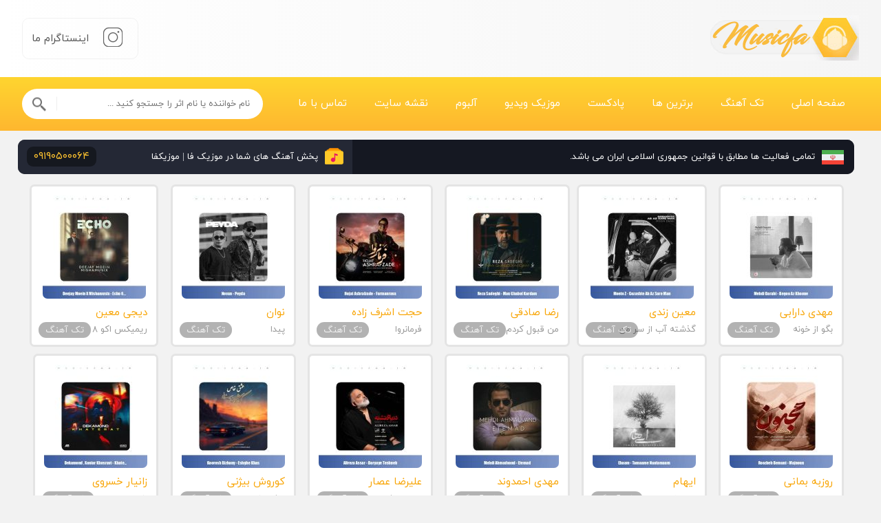

--- FILE ---
content_type: text/html; charset=UTF-8
request_url: https://musicfaa.ir/singer/%D8%A7%D9%85%DB%8C%D9%86-%D8%B4%DB%8C%D8%A8%D8%A7%D9%86%DB%8C/
body_size: 10364
content:
<!DOCTYPE html>
<html dir="rtl" lang="fa-IR" prefix="og: https://ogp.me/ns#">
<head>
<title>تمامی آهنگهای امین شیبانی</title>
	
	<meta http-equiv="Content-Type" content="text/html;charset=utf-8" />
	<meta http-equiv="X-UA-Compatible" content="IE=edge" />
	<meta name="viewport" content="width=device-width, initial-scale=1" />
		<link rel="icon" href="https://musicfaa.ir/wp-content/uploads/2023/05/logo-favicicon.png" sizes="16x16">
		<link rel="stylesheet" type="text/css" href="https://musicfaa.ir/wp-content/themes/MusicDay_V4.4/style.css" >		
	<link rel="stylesheet" type="text/css" href="https://musicfaa.ir/wp-content/themes/MusicDay_V4.4/css/player.css" >	
	<script src="https://musicfaa.ir/wp-content/themes/MusicDay_V4.4/js/page.js"></script>
		<style>img:is([sizes="auto" i], [sizes^="auto," i]) { contain-intrinsic-size: 3000px 1500px }</style>
	
<!-- بهینه‌سازی موتور جستجو توسط Rank Math - https://rankmath.com/ -->
<meta name="robots" content="follow, index, max-snippet:-1, max-video-preview:-1, max-image-preview:large"/>
<link rel="canonical" href="https://musicfaa.ir/singer/%d8%a7%d9%85%db%8c%d9%86-%d8%b4%db%8c%d8%a8%d8%a7%d9%86%db%8c/" />
<meta property="og:locale" content="fa_IR" />
<meta property="og:type" content="article" />
<meta property="og:title" content="تمامی آهنگهای امین شیبانی" />
<meta property="og:url" content="https://musicfaa.ir/singer/%d8%a7%d9%85%db%8c%d9%86-%d8%b4%db%8c%d8%a8%d8%a7%d9%86%db%8c/" />
<meta property="og:site_name" content="تهرانی موزیک" />
<meta property="og:image" content="https://musicfaa.ir/wp-content/uploads/2023/04/logo.png" />
<meta property="og:image:secure_url" content="https://musicfaa.ir/wp-content/uploads/2023/04/logo.png" />
<meta property="og:image:width" content="512" />
<meta property="og:image:height" content="512" />
<meta property="og:image:type" content="image/png" />
<meta name="twitter:card" content="summary" />
<meta name="twitter:title" content="تمامی آهنگهای امین شیبانی" />
<meta name="twitter:image" content="https://musicfaa.ir/wp-content/uploads/2023/04/logo.png" />
<meta name="twitter:label1" content="نوشته‌ها" />
<meta name="twitter:data1" content="1" />
<script type="application/ld+json" class="rank-math-schema">{"@context":"https://schema.org","@graph":[{"@type":"Person","@id":"https://musicfaa.ir/#person","name":"admin","image":{"@type":"ImageObject","@id":"https://musicfaa.ir/#logo","url":"https://musicfaa.ir/wp-content/uploads/2023/04/logo.png","contentUrl":"https://musicfaa.ir/wp-content/uploads/2023/04/logo.png","caption":"\u062a\u0647\u0631\u0627\u0646\u06cc \u0645\u0648\u0632\u06cc\u06a9","inLanguage":"fa-IR","width":"512","height":"512"}},{"@type":"WebSite","@id":"https://musicfaa.ir/#website","url":"https://musicfaa.ir","name":"\u062a\u0647\u0631\u0627\u0646\u06cc \u0645\u0648\u0632\u06cc\u06a9","publisher":{"@id":"https://musicfaa.ir/#person"},"inLanguage":"fa-IR"},{"@type":"BreadcrumbList","@id":"https://musicfaa.ir/singer/%d8%a7%d9%85%db%8c%d9%86-%d8%b4%db%8c%d8%a8%d8%a7%d9%86%db%8c/#breadcrumb","itemListElement":[{"@type":"ListItem","position":"1","item":{"@id":"https://musicfaa.ir","name":"Home"}},{"@type":"ListItem","position":"2","item":{"@id":"https://musicfaa.ir/singer/%d8%a7%d9%85%db%8c%d9%86-%d8%b4%db%8c%d8%a8%d8%a7%d9%86%db%8c/","name":"\u0627\u0645\u06cc\u0646 \u0634\u06cc\u0628\u0627\u0646\u06cc"}}]},{"@type":"CollectionPage","@id":"https://musicfaa.ir/singer/%d8%a7%d9%85%db%8c%d9%86-%d8%b4%db%8c%d8%a8%d8%a7%d9%86%db%8c/#webpage","url":"https://musicfaa.ir/singer/%d8%a7%d9%85%db%8c%d9%86-%d8%b4%db%8c%d8%a8%d8%a7%d9%86%db%8c/","name":"\u062a\u0645\u0627\u0645\u06cc \u0622\u0647\u0646\u06af\u0647\u0627\u06cc \u0627\u0645\u06cc\u0646 \u0634\u06cc\u0628\u0627\u0646\u06cc","isPartOf":{"@id":"https://musicfaa.ir/#website"},"inLanguage":"fa-IR","breadcrumb":{"@id":"https://musicfaa.ir/singer/%d8%a7%d9%85%db%8c%d9%86-%d8%b4%db%8c%d8%a8%d8%a7%d9%86%db%8c/#breadcrumb"}}]}</script>
<!-- /افزونه سئو ورپرس Rank Math -->

<link rel="alternate" type="application/rss+xml" title="خوراک موزیک فا &raquo; امین شیبانی خواننده" href="https://musicfaa.ir/singer/%d8%a7%d9%85%db%8c%d9%86-%d8%b4%db%8c%d8%a8%d8%a7%d9%86%db%8c/feed/" />
<script type="text/javascript">
/* <![CDATA[ */
window._wpemojiSettings = {"baseUrl":"https:\/\/s.w.org\/images\/core\/emoji\/16.0.1\/72x72\/","ext":".png","svgUrl":"https:\/\/s.w.org\/images\/core\/emoji\/16.0.1\/svg\/","svgExt":".svg","source":{"concatemoji":"https:\/\/musicfaa.ir\/wp-includes\/js\/wp-emoji-release.min.js?ver=6.8.3"}};
/*! This file is auto-generated */
!function(s,n){var o,i,e;function c(e){try{var t={supportTests:e,timestamp:(new Date).valueOf()};sessionStorage.setItem(o,JSON.stringify(t))}catch(e){}}function p(e,t,n){e.clearRect(0,0,e.canvas.width,e.canvas.height),e.fillText(t,0,0);var t=new Uint32Array(e.getImageData(0,0,e.canvas.width,e.canvas.height).data),a=(e.clearRect(0,0,e.canvas.width,e.canvas.height),e.fillText(n,0,0),new Uint32Array(e.getImageData(0,0,e.canvas.width,e.canvas.height).data));return t.every(function(e,t){return e===a[t]})}function u(e,t){e.clearRect(0,0,e.canvas.width,e.canvas.height),e.fillText(t,0,0);for(var n=e.getImageData(16,16,1,1),a=0;a<n.data.length;a++)if(0!==n.data[a])return!1;return!0}function f(e,t,n,a){switch(t){case"flag":return n(e,"\ud83c\udff3\ufe0f\u200d\u26a7\ufe0f","\ud83c\udff3\ufe0f\u200b\u26a7\ufe0f")?!1:!n(e,"\ud83c\udde8\ud83c\uddf6","\ud83c\udde8\u200b\ud83c\uddf6")&&!n(e,"\ud83c\udff4\udb40\udc67\udb40\udc62\udb40\udc65\udb40\udc6e\udb40\udc67\udb40\udc7f","\ud83c\udff4\u200b\udb40\udc67\u200b\udb40\udc62\u200b\udb40\udc65\u200b\udb40\udc6e\u200b\udb40\udc67\u200b\udb40\udc7f");case"emoji":return!a(e,"\ud83e\udedf")}return!1}function g(e,t,n,a){var r="undefined"!=typeof WorkerGlobalScope&&self instanceof WorkerGlobalScope?new OffscreenCanvas(300,150):s.createElement("canvas"),o=r.getContext("2d",{willReadFrequently:!0}),i=(o.textBaseline="top",o.font="600 32px Arial",{});return e.forEach(function(e){i[e]=t(o,e,n,a)}),i}function t(e){var t=s.createElement("script");t.src=e,t.defer=!0,s.head.appendChild(t)}"undefined"!=typeof Promise&&(o="wpEmojiSettingsSupports",i=["flag","emoji"],n.supports={everything:!0,everythingExceptFlag:!0},e=new Promise(function(e){s.addEventListener("DOMContentLoaded",e,{once:!0})}),new Promise(function(t){var n=function(){try{var e=JSON.parse(sessionStorage.getItem(o));if("object"==typeof e&&"number"==typeof e.timestamp&&(new Date).valueOf()<e.timestamp+604800&&"object"==typeof e.supportTests)return e.supportTests}catch(e){}return null}();if(!n){if("undefined"!=typeof Worker&&"undefined"!=typeof OffscreenCanvas&&"undefined"!=typeof URL&&URL.createObjectURL&&"undefined"!=typeof Blob)try{var e="postMessage("+g.toString()+"("+[JSON.stringify(i),f.toString(),p.toString(),u.toString()].join(",")+"));",a=new Blob([e],{type:"text/javascript"}),r=new Worker(URL.createObjectURL(a),{name:"wpTestEmojiSupports"});return void(r.onmessage=function(e){c(n=e.data),r.terminate(),t(n)})}catch(e){}c(n=g(i,f,p,u))}t(n)}).then(function(e){for(var t in e)n.supports[t]=e[t],n.supports.everything=n.supports.everything&&n.supports[t],"flag"!==t&&(n.supports.everythingExceptFlag=n.supports.everythingExceptFlag&&n.supports[t]);n.supports.everythingExceptFlag=n.supports.everythingExceptFlag&&!n.supports.flag,n.DOMReady=!1,n.readyCallback=function(){n.DOMReady=!0}}).then(function(){return e}).then(function(){var e;n.supports.everything||(n.readyCallback(),(e=n.source||{}).concatemoji?t(e.concatemoji):e.wpemoji&&e.twemoji&&(t(e.twemoji),t(e.wpemoji)))}))}((window,document),window._wpemojiSettings);
/* ]]> */
</script>
<style id='wp-emoji-styles-inline-css' type='text/css'>

	img.wp-smiley, img.emoji {
		display: inline !important;
		border: none !important;
		box-shadow: none !important;
		height: 1em !important;
		width: 1em !important;
		margin: 0 0.07em !important;
		vertical-align: -0.1em !important;
		background: none !important;
		padding: 0 !important;
	}
</style>
<link rel='stylesheet' id='wp-block-library-rtl-css' href='https://musicfaa.ir/wp-includes/css/dist/block-library/style-rtl.min.css?ver=6.8.3' type='text/css' media='all' />
<style id='classic-theme-styles-inline-css' type='text/css'>
/*! This file is auto-generated */
.wp-block-button__link{color:#fff;background-color:#32373c;border-radius:9999px;box-shadow:none;text-decoration:none;padding:calc(.667em + 2px) calc(1.333em + 2px);font-size:1.125em}.wp-block-file__button{background:#32373c;color:#fff;text-decoration:none}
</style>
<style id='wpsh-blocks-aparat-style-inline-css' type='text/css'>
.h_iframe-aparat_embed_frame{position:relative}.h_iframe-aparat_embed_frame .ratio{display:block;width:100%;height:auto}.h_iframe-aparat_embed_frame iframe{position:absolute;top:0;left:0;width:100%;height:100%}.wpsh-blocks_aparat{width:100%;clear:both;overflow:auto;display:block;position:relative;padding:30px 0}.wpsh-blocks_aparat_align_center .h_iframe-aparat_embed_frame{margin:0 auto}.wpsh-blocks_aparat_align_left .h_iframe-aparat_embed_frame{margin-right:30%}.wpsh-blocks_aparat_size_small .h_iframe-aparat_embed_frame{max-width:420px}.wpsh-blocks_aparat_size_big .h_iframe-aparat_embed_frame{max-width:720px}

</style>
<style id='wpsh-blocks-justify-style-inline-css' type='text/css'>
.wp-block-wpsh-blocks-justify,.wpsh-blocks_justify{text-align:justify !important}.wpsh-blocks_justify_ltr{direction:ltr !important}.wpsh-blocks_justify_rtl{direction:rtl !important}

</style>
<style id='wpsh-blocks-shamsi-style-inline-css' type='text/css'>
.wpsh-blocks_shamsi_align_center{text-align:center !important}.wpsh-blocks_shamsi_align_right{text-align:right !important}.wpsh-blocks_shamsi_align_left{text-align:left !important}

</style>
<style id='global-styles-inline-css' type='text/css'>
:root{--wp--preset--aspect-ratio--square: 1;--wp--preset--aspect-ratio--4-3: 4/3;--wp--preset--aspect-ratio--3-4: 3/4;--wp--preset--aspect-ratio--3-2: 3/2;--wp--preset--aspect-ratio--2-3: 2/3;--wp--preset--aspect-ratio--16-9: 16/9;--wp--preset--aspect-ratio--9-16: 9/16;--wp--preset--color--black: #000000;--wp--preset--color--cyan-bluish-gray: #abb8c3;--wp--preset--color--white: #ffffff;--wp--preset--color--pale-pink: #f78da7;--wp--preset--color--vivid-red: #cf2e2e;--wp--preset--color--luminous-vivid-orange: #ff6900;--wp--preset--color--luminous-vivid-amber: #fcb900;--wp--preset--color--light-green-cyan: #7bdcb5;--wp--preset--color--vivid-green-cyan: #00d084;--wp--preset--color--pale-cyan-blue: #8ed1fc;--wp--preset--color--vivid-cyan-blue: #0693e3;--wp--preset--color--vivid-purple: #9b51e0;--wp--preset--gradient--vivid-cyan-blue-to-vivid-purple: linear-gradient(135deg,rgba(6,147,227,1) 0%,rgb(155,81,224) 100%);--wp--preset--gradient--light-green-cyan-to-vivid-green-cyan: linear-gradient(135deg,rgb(122,220,180) 0%,rgb(0,208,130) 100%);--wp--preset--gradient--luminous-vivid-amber-to-luminous-vivid-orange: linear-gradient(135deg,rgba(252,185,0,1) 0%,rgba(255,105,0,1) 100%);--wp--preset--gradient--luminous-vivid-orange-to-vivid-red: linear-gradient(135deg,rgba(255,105,0,1) 0%,rgb(207,46,46) 100%);--wp--preset--gradient--very-light-gray-to-cyan-bluish-gray: linear-gradient(135deg,rgb(238,238,238) 0%,rgb(169,184,195) 100%);--wp--preset--gradient--cool-to-warm-spectrum: linear-gradient(135deg,rgb(74,234,220) 0%,rgb(151,120,209) 20%,rgb(207,42,186) 40%,rgb(238,44,130) 60%,rgb(251,105,98) 80%,rgb(254,248,76) 100%);--wp--preset--gradient--blush-light-purple: linear-gradient(135deg,rgb(255,206,236) 0%,rgb(152,150,240) 100%);--wp--preset--gradient--blush-bordeaux: linear-gradient(135deg,rgb(254,205,165) 0%,rgb(254,45,45) 50%,rgb(107,0,62) 100%);--wp--preset--gradient--luminous-dusk: linear-gradient(135deg,rgb(255,203,112) 0%,rgb(199,81,192) 50%,rgb(65,88,208) 100%);--wp--preset--gradient--pale-ocean: linear-gradient(135deg,rgb(255,245,203) 0%,rgb(182,227,212) 50%,rgb(51,167,181) 100%);--wp--preset--gradient--electric-grass: linear-gradient(135deg,rgb(202,248,128) 0%,rgb(113,206,126) 100%);--wp--preset--gradient--midnight: linear-gradient(135deg,rgb(2,3,129) 0%,rgb(40,116,252) 100%);--wp--preset--font-size--small: 13px;--wp--preset--font-size--medium: 20px;--wp--preset--font-size--large: 36px;--wp--preset--font-size--x-large: 42px;--wp--preset--spacing--20: 0.44rem;--wp--preset--spacing--30: 0.67rem;--wp--preset--spacing--40: 1rem;--wp--preset--spacing--50: 1.5rem;--wp--preset--spacing--60: 2.25rem;--wp--preset--spacing--70: 3.38rem;--wp--preset--spacing--80: 5.06rem;--wp--preset--shadow--natural: 6px 6px 9px rgba(0, 0, 0, 0.2);--wp--preset--shadow--deep: 12px 12px 50px rgba(0, 0, 0, 0.4);--wp--preset--shadow--sharp: 6px 6px 0px rgba(0, 0, 0, 0.2);--wp--preset--shadow--outlined: 6px 6px 0px -3px rgba(255, 255, 255, 1), 6px 6px rgba(0, 0, 0, 1);--wp--preset--shadow--crisp: 6px 6px 0px rgba(0, 0, 0, 1);}:where(.is-layout-flex){gap: 0.5em;}:where(.is-layout-grid){gap: 0.5em;}body .is-layout-flex{display: flex;}.is-layout-flex{flex-wrap: wrap;align-items: center;}.is-layout-flex > :is(*, div){margin: 0;}body .is-layout-grid{display: grid;}.is-layout-grid > :is(*, div){margin: 0;}:where(.wp-block-columns.is-layout-flex){gap: 2em;}:where(.wp-block-columns.is-layout-grid){gap: 2em;}:where(.wp-block-post-template.is-layout-flex){gap: 1.25em;}:where(.wp-block-post-template.is-layout-grid){gap: 1.25em;}.has-black-color{color: var(--wp--preset--color--black) !important;}.has-cyan-bluish-gray-color{color: var(--wp--preset--color--cyan-bluish-gray) !important;}.has-white-color{color: var(--wp--preset--color--white) !important;}.has-pale-pink-color{color: var(--wp--preset--color--pale-pink) !important;}.has-vivid-red-color{color: var(--wp--preset--color--vivid-red) !important;}.has-luminous-vivid-orange-color{color: var(--wp--preset--color--luminous-vivid-orange) !important;}.has-luminous-vivid-amber-color{color: var(--wp--preset--color--luminous-vivid-amber) !important;}.has-light-green-cyan-color{color: var(--wp--preset--color--light-green-cyan) !important;}.has-vivid-green-cyan-color{color: var(--wp--preset--color--vivid-green-cyan) !important;}.has-pale-cyan-blue-color{color: var(--wp--preset--color--pale-cyan-blue) !important;}.has-vivid-cyan-blue-color{color: var(--wp--preset--color--vivid-cyan-blue) !important;}.has-vivid-purple-color{color: var(--wp--preset--color--vivid-purple) !important;}.has-black-background-color{background-color: var(--wp--preset--color--black) !important;}.has-cyan-bluish-gray-background-color{background-color: var(--wp--preset--color--cyan-bluish-gray) !important;}.has-white-background-color{background-color: var(--wp--preset--color--white) !important;}.has-pale-pink-background-color{background-color: var(--wp--preset--color--pale-pink) !important;}.has-vivid-red-background-color{background-color: var(--wp--preset--color--vivid-red) !important;}.has-luminous-vivid-orange-background-color{background-color: var(--wp--preset--color--luminous-vivid-orange) !important;}.has-luminous-vivid-amber-background-color{background-color: var(--wp--preset--color--luminous-vivid-amber) !important;}.has-light-green-cyan-background-color{background-color: var(--wp--preset--color--light-green-cyan) !important;}.has-vivid-green-cyan-background-color{background-color: var(--wp--preset--color--vivid-green-cyan) !important;}.has-pale-cyan-blue-background-color{background-color: var(--wp--preset--color--pale-cyan-blue) !important;}.has-vivid-cyan-blue-background-color{background-color: var(--wp--preset--color--vivid-cyan-blue) !important;}.has-vivid-purple-background-color{background-color: var(--wp--preset--color--vivid-purple) !important;}.has-black-border-color{border-color: var(--wp--preset--color--black) !important;}.has-cyan-bluish-gray-border-color{border-color: var(--wp--preset--color--cyan-bluish-gray) !important;}.has-white-border-color{border-color: var(--wp--preset--color--white) !important;}.has-pale-pink-border-color{border-color: var(--wp--preset--color--pale-pink) !important;}.has-vivid-red-border-color{border-color: var(--wp--preset--color--vivid-red) !important;}.has-luminous-vivid-orange-border-color{border-color: var(--wp--preset--color--luminous-vivid-orange) !important;}.has-luminous-vivid-amber-border-color{border-color: var(--wp--preset--color--luminous-vivid-amber) !important;}.has-light-green-cyan-border-color{border-color: var(--wp--preset--color--light-green-cyan) !important;}.has-vivid-green-cyan-border-color{border-color: var(--wp--preset--color--vivid-green-cyan) !important;}.has-pale-cyan-blue-border-color{border-color: var(--wp--preset--color--pale-cyan-blue) !important;}.has-vivid-cyan-blue-border-color{border-color: var(--wp--preset--color--vivid-cyan-blue) !important;}.has-vivid-purple-border-color{border-color: var(--wp--preset--color--vivid-purple) !important;}.has-vivid-cyan-blue-to-vivid-purple-gradient-background{background: var(--wp--preset--gradient--vivid-cyan-blue-to-vivid-purple) !important;}.has-light-green-cyan-to-vivid-green-cyan-gradient-background{background: var(--wp--preset--gradient--light-green-cyan-to-vivid-green-cyan) !important;}.has-luminous-vivid-amber-to-luminous-vivid-orange-gradient-background{background: var(--wp--preset--gradient--luminous-vivid-amber-to-luminous-vivid-orange) !important;}.has-luminous-vivid-orange-to-vivid-red-gradient-background{background: var(--wp--preset--gradient--luminous-vivid-orange-to-vivid-red) !important;}.has-very-light-gray-to-cyan-bluish-gray-gradient-background{background: var(--wp--preset--gradient--very-light-gray-to-cyan-bluish-gray) !important;}.has-cool-to-warm-spectrum-gradient-background{background: var(--wp--preset--gradient--cool-to-warm-spectrum) !important;}.has-blush-light-purple-gradient-background{background: var(--wp--preset--gradient--blush-light-purple) !important;}.has-blush-bordeaux-gradient-background{background: var(--wp--preset--gradient--blush-bordeaux) !important;}.has-luminous-dusk-gradient-background{background: var(--wp--preset--gradient--luminous-dusk) !important;}.has-pale-ocean-gradient-background{background: var(--wp--preset--gradient--pale-ocean) !important;}.has-electric-grass-gradient-background{background: var(--wp--preset--gradient--electric-grass) !important;}.has-midnight-gradient-background{background: var(--wp--preset--gradient--midnight) !important;}.has-small-font-size{font-size: var(--wp--preset--font-size--small) !important;}.has-medium-font-size{font-size: var(--wp--preset--font-size--medium) !important;}.has-large-font-size{font-size: var(--wp--preset--font-size--large) !important;}.has-x-large-font-size{font-size: var(--wp--preset--font-size--x-large) !important;}
:where(.wp-block-post-template.is-layout-flex){gap: 1.25em;}:where(.wp-block-post-template.is-layout-grid){gap: 1.25em;}
:where(.wp-block-columns.is-layout-flex){gap: 2em;}:where(.wp-block-columns.is-layout-grid){gap: 2em;}
:root :where(.wp-block-pullquote){font-size: 1.5em;line-height: 1.6;}
</style>
<link rel='stylesheet' id='wp-pagenavi-css' href='https://musicfaa.ir/wp-content/plugins/wp-pagenavi/pagenavi-css.css?ver=2.70' type='text/css' media='all' />
<link rel='stylesheet' id='wpsh-style-css' href='https://musicfaa.ir/wp-content/plugins/wp-shamsi/assets/css/wpsh_custom.css?ver=4.3.3' type='text/css' media='all' />
<script type="text/javascript" src="https://musicfaa.ir/wp-includes/js/jquery/jquery.min.js?ver=3.7.1" id="jquery-core-js"></script>
<script type="text/javascript" src="https://musicfaa.ir/wp-includes/js/jquery/jquery-migrate.min.js?ver=3.4.1" id="jquery-migrate-js"></script>
<link rel="https://api.w.org/" href="https://musicfaa.ir/wp-json/" /><link rel="EditURI" type="application/rsd+xml" title="RSD" href="https://musicfaa.ir/xmlrpc.php?rsd" />
<meta name="generator" content="WordPress 6.8.3" />
<style>
body,input,button,textarea,select{font-family:IRANYekanWeb,tahoma;font-size: 13px;}
h1, h2, h3, h4, h5, h6 {font-family: IRANYekanWeb,tahoma;font-weight: normal;}
</style>
		<style>.logo a{background: url(https://musicfaa.ir/wp-content/themes/MusicDay_V4.4/image/logo.png) no-repeat;width: 216px;height: 73px;text-indent: -200%;overflow: hidden;}</style>
		<meta name="theme-color" content="#efa425">
	<!-- Windows Phone -->
	<meta name="msapplication-navbutton-color" content="#efa425">
	<!-- iOS Safari -->
	<meta name="apple-mobile-web-app-status-bar-style" content="#efa425">
</head>
<body data-rsssl=1>
<header class="irhead">
<div class="rw flx">
<div class="logo flx">
<a href="https://musicfaa.ir"></a>
<h1 class="h1"></h1>
</div> 
<a title="اینستاگرام ما" href="https://www.instagram.com/wikiseda_ir" rel="nofollow" target="_blank" class="insta flx"><span class="inico"></span><span class="intxt">اینستاگرام ما</span></a>
</div>
</header>
<nav class="irmenu">
<div class="rw flx">
<ul class="flx">
	<li id="menu-item-19791" class="menu-item menu-item-type-custom menu-item-object-custom menu-item-home menu-item-19791"><a href="https://musicfaa.ir">صفحه اصلی</a></li>
<li id="menu-item-114" class="menu-item menu-item-type-taxonomy menu-item-object-category menu-item-114"><a href="https://musicfaa.ir/musics/">تک آهنگ</a></li>
<li id="menu-item-41405" class="menu-item menu-item-type-taxonomy menu-item-object-category menu-item-41405"><a href="https://musicfaa.ir/featured/">برترین ها</a></li>
<li id="menu-item-41406" class="menu-item menu-item-type-taxonomy menu-item-object-category menu-item-41406"><a href="https://musicfaa.ir/%d9%be%d8%a7%d8%af%da%a9%d8%b3%d8%aa/">پادکست</a></li>
<li id="menu-item-41407" class="menu-item menu-item-type-taxonomy menu-item-object-category menu-item-41407"><a href="https://musicfaa.ir/videos/">موزیک ویدیو</a></li>
<li id="menu-item-41408" class="menu-item menu-item-type-taxonomy menu-item-object-category menu-item-41408"><a href="https://musicfaa.ir/%d8%a2%d9%84%d8%a8%d9%88%d9%85/">آلبوم</a></li>
<li id="menu-item-117" class="menu-item menu-item-type-custom menu-item-object-custom menu-item-117"><a href="https://musicfaa.ir/sitemap.xml">نقشه سایت</a></li>
<li id="menu-item-19892" class="menu-item menu-item-type-post_type menu-item-object-page menu-item-19892"><a href="https://musicfaa.ir/%d8%aa%d9%85%d8%a7%d8%b3-%d8%a8%d8%a7-%d9%85%d8%a7/">تماس با ما</a></li>
</ul>
<form method="get" action="https://musicfaa.ir"> <input name="s" value="" placeholder="نام خواننده یا نام اثر را جستجو کنید ..." required="required" oninvalid="this.setCustomValidity('لطفا متنی برای جستجو انتخاب کنید.')" oninput="setCustomValidity('')" type="text"> <button type="submit"></button></form>
</div>
</nav>
<div class="dymw dymf3">
<div class="dymwr dymf2">
<div class="dymtop">
<div class="dymqnn dymf">
<div class="dymq1">تمامی فعالیت ها مطابق با قوانین جمهوری اسلامی ایران می باشد.</div>
<div class="dymq2">پخش آهنگ های شما در موزیک فا | موزیکفا <strong class="unbr">09190500064</strong></div>
</div>
<div class="specialpost">
<div class="width">
<div class="spbox">
<a class="padding" title="دانلود آهنگ مهدی دارابی بگو از خونه (هوروش بند)" href="https://musicfaa.ir/%d9%85%d9%87%d8%af%db%8c-%d8%af%d8%a7%d8%b1%d8%a7%d8%a8%db%8c-%d8%a8%da%af%d9%88-%d8%a7%d8%b2-%d8%ae%d9%88%d9%86%d9%87-%d9%87%d9%88%d8%b1%d9%88%d8%b4-%d8%a8%d9%86%d8%af/">
<img src="https://musicfaa.ir/wp-content/uploads/2025/11/mehdi-darabi-begoo-az-khoone-2025-11-25-20-39-150x150.jpg" alt="دانلود آهنگ مهدی دارابی بگو از خونه (هوروش بند)"><i class="cat">تک آهنگ</i>
<span class="artist"> مهدی دارابی</span>
<span class="track"> بگو از خونه</span>
</a>
</div>
<div class="spbox">
<a class="padding" title="دانلود آهنگ معین زندی گذشته آب از سر من (معین زد)" href="https://musicfaa.ir/%d9%85%d8%b9%db%8c%d9%86-%d8%b2%d9%86%d8%af%db%8c-%da%af%d8%b0%d8%b4%d8%aa%d9%87-%d8%a2%d8%a8-%d8%a7%d8%b2-%d8%b3%d8%b1-%d9%85%d9%86-%d9%85%d8%b9%db%8c%d9%86-%d8%b2%d8%af/">
<img src="https://musicfaa.ir/wp-content/uploads/2025/11/moein-z-gozashte-ab-az-sare-man-2025-11-25-20-39-150x150.jpg" alt="دانلود آهنگ معین زندی گذشته آب از سر من (معین زد)"><i class="cat">تک آهنگ</i>
<span class="artist"> معین زندی</span>
<span class="track"> گذشته آب از سر من</span>
</a>
</div>
<div class="spbox">
<a class="padding" title="دانلود آهنگ رضا صادقی من قبول کردم" href="https://musicfaa.ir/%d8%b1%d8%b6%d8%a7-%d8%b5%d8%a7%d8%af%d9%82%db%8c-%d9%85%d9%86-%d9%82%d8%a8%d9%88%d9%84-%da%a9%d8%b1%d8%af%d9%85/">
<img src="https://musicfaa.ir/wp-content/uploads/2025/11/reza-sadeghi-man-ghabol-kardam-2025-11-25-20-39-150x150.jpg" alt="دانلود آهنگ رضا صادقی من قبول کردم"><i class="cat">تک آهنگ</i>
<span class="artist"> رضا صادقی</span>
<span class="track"> من قبول کردم</span>
</a>
</div>
<div class="spbox">
<a class="padding" title="دانلود آهنگ حجت اشرف زاده فرمانروا" href="https://musicfaa.ir/%d8%ad%d8%ac%d8%aa-%d8%a7%d8%b4%d8%b1%d9%81-%d8%b2%d8%a7%d8%af%d9%87-%d9%81%d8%b1%d9%85%d8%a7%d9%86%d8%b1%d9%88%d8%a7/">
<img src="https://musicfaa.ir/wp-content/uploads/2025/11/hojat-ashrafzade-farmanrava-2025-11-25-20-39-150x150.jpg" alt="دانلود آهنگ حجت اشرف زاده فرمانروا"><i class="cat">تک آهنگ</i>
<span class="artist"> حجت اشرف زاده</span>
<span class="track"> فرمانروا</span>
</a>
</div>
<div class="spbox">
<a class="padding" title="دانلود آهنگ نوان پیدا" href="https://musicfaa.ir/%d9%86%d9%88%d8%a7%d9%86-%d9%be%db%8c%d8%af%d8%a7/">
<img src="https://musicfaa.ir/wp-content/uploads/2025/11/novan-peyda-2025-11-19-21-18-150x150.jpg" alt="دانلود آهنگ نوان پیدا"><i class="cat">تک آهنگ</i>
<span class="artist"> نوان</span>
<span class="track"> پیدا</span>
</a>
</div>
<div class="spbox">
<a class="padding" title="دیجی معین اکو ۸" href="https://musicfaa.ir/%d8%af%db%8c%d8%ac%db%8c-%d9%85%d8%b9%db%8c%d9%86-%d9%88-%d9%85%db%8c%d8%b4%d8%a7%d9%85%d9%88%d8%b2%db%8c%da%a9%d8%b2-%d8%b1%db%8c%d9%85%db%8c%da%a9%d8%b3-%d8%a7%da%a9%d9%88-8/">
<img src="https://musicfaa.ir/wp-content/uploads/2025/11/deejay-moein-x-mishamusix-echo-08-2025-11-19-21-16-150x150.jpg" alt="دیجی معین اکو ۸"><i class="cat">تک آهنگ</i>
<span class="artist"> دیجی معین</span>
<span class="track"> ریمیکس اکو 8</span>
</a>
</div>
<div class="spbox">
<a class="padding" title="دانلود آهنگ روزبه بمانی مجنون" href="https://musicfaa.ir/%d8%b1%d9%88%d8%b2%d8%a8%d9%87-%d8%a8%d9%85%d8%a7%d9%86%db%8c-%d9%85%d8%ac%d9%86%d9%88%d9%86/">
<img src="https://musicfaa.ir/wp-content/uploads/2025/11/roozbeh-bemani-majnoun-2025-11-18-20-22-150x150.jpg" alt="دانلود آهنگ روزبه بمانی مجنون"><i class="cat">تک آهنگ</i>
<span class="artist"> روزبه بمانی</span>
<span class="track"> مجنون</span>
</a>
</div>
<div class="spbox">
<a class="padding" title="دانلود آهنگ ایهام تمام ناتمام" href="https://musicfaa.ir/%d8%a7%db%8c%d9%87%d8%a7%d9%85-%d8%aa%d9%85%d8%a7%d9%85-%d9%86%d8%a7%d8%aa%d9%85%d8%a7%d9%85/">
<img src="https://musicfaa.ir/wp-content/uploads/2025/11/ehaam-tamaame-naatamaam-2025-11-16-20-34-150x150.jpg" alt="دانلود آهنگ ایهام تمام ناتمام"><i class="cat">تک آهنگ</i>
<span class="artist"> ایهام</span>
<span class="track"> تمام ناتمام</span>
</a>
</div>
<div class="spbox">
<a class="padding" title="دانلود آهنگ مهدی احمدوند اعتماد" href="https://musicfaa.ir/%d9%85%d9%87%d8%af%db%8c-%d8%a7%d8%ad%d9%85%d8%af%d9%88%d9%86%d8%af-%d8%a7%d8%b9%d8%aa%d9%85%d8%a7%d8%af/">
<img src="https://musicfaa.ir/wp-content/uploads/2025/11/mehdi-ahmadvand-etemad-2025-11-14-19-31-150x150.jpg" alt="دانلود آهنگ مهدی احمدوند اعتماد"><i class="cat">تک آهنگ</i>
<span class="artist"> مهدی احمدوند</span>
<span class="track"> اعتماد</span>
</a>
</div>
<div class="spbox">
<a class="padding" title="دانلود آهنگ علیرضا عصار دریای تشنه" href="https://musicfaa.ir/%d8%b9%d9%84%db%8c%d8%b1%d8%b6%d8%a7-%d8%b9%d8%b5%d8%a7%d8%b1-%d8%af%d8%b1%db%8c%d8%a7%db%8c-%d8%aa%d8%b4%d9%86%d9%87/">
<img src="https://musicfaa.ir/wp-content/uploads/2025/11/alireza-assar-daryaye-teshneh-2025-11-12-21-18-150x150.jpg" alt="دانلود آهنگ علیرضا عصار دریای تشنه"><i class="cat">تک آهنگ</i>
<span class="artist"> علیرضا عصار</span>
<span class="track"> دریای تشنه</span>
</a>
</div>
<div class="spbox">
<a class="padding" title="دانلود آهنگ کوروش بیژنی عشق خاص" href="https://musicfaa.ir/%da%a9%d9%88%d8%b1%d9%88%d8%b4-%d8%a8%db%8c%da%98%d9%86%db%8c-%d8%b9%d8%b4%d9%82-%d8%ae%d8%a7%d8%b5/">
<img src="https://musicfaa.ir/wp-content/uploads/2025/11/koorosh-bizhany-eshghe-khas-2025-11-12-21-16-150x150.jpg" alt="دانلود آهنگ کوروش بیژنی عشق خاص"><i class="cat">تک آهنگ</i>
<span class="artist"> کوروش بیژنی</span>
<span class="track"> عشق خاص</span>
</a>
</div>
<div class="spbox">
<a class="padding" title="دانلود آهنگ دکاموند و زانیار خسروی خاطرات" href="https://musicfaa.ir/%d8%af%da%a9%d8%a7%d9%85%d9%88%d9%86%d8%af-%d8%b2%d8%a7%d9%86%db%8c%d8%a7%d8%b1-%d8%ae%d8%b3%d8%b1%d9%88%db%8c-%d8%ae%d8%a7%d8%b7%d8%b1%d8%a7%d8%aa/">
<img src="https://musicfaa.ir/wp-content/uploads/2025/11/dekamond-xaniar-khosravi-khaterat-2025-11-12-20-54-150x150.jpg" alt="دانلود آهنگ دکاموند و زانیار خسروی خاطرات"><i class="cat">تک آهنگ</i>
<span class="artist"> زانیار خسروی</span>
<span class="track"> خاطرات</span>
</a>
</div>
</div>
</div>
</div><div class="dymfix dymf2" style="width: 100%;">
<div class="dymwc">
 <article class="dymbox dympost">
<header>
<h2><a title="دانلود آهنگ امین شیبانی بودنت" rel="bookmark" href="https://musicfaa.ir/%d8%a7%d9%85%db%8c%d9%86-%d8%b4%db%8c%d8%a8%d8%a7%d9%86%db%8c-%d8%a8%d9%88%d8%af%d9%86%d8%aa/">دانلود آهنگ امین شیبانی بودنت</a></h2>
</header>
<div class="dymtcnt">
<h2 style="text-align: center">موزیک امین شیبانی بودنت</h2>
<p style="text-align: center"><a href="https://musicfaa.ir/">سایت موزیکفا تقدیم میکند</a> <strong>بودنت</strong> از <strong><a href="https://wiki-seda.ir/tag/%d8%a7%d9%85%db%8c%d9%86-%d8%b4%db%8c%d8%a8%d8%a7%d9%86%db%8c/" target="_blank" rel="noopener">امین شیبانی</a></strong> + دانلود با لینک مستقیم و پلیر آنلاین</p>
<p style="text-align: center">Download New Music <strong><a href="https://wiki-seda.ir/tag/amin-sheibani/" target="_blank" rel="noopener">Amin Sheibani</a></strong> &#8211; <strong>Bodanet </strong></p>
<a href="https://musicfaa.ir/%d8%a7%d9%85%db%8c%d9%86-%d8%b4%db%8c%d8%a8%d8%a7%d9%86%db%8c-%d8%a8%d9%88%d8%af%d9%86%d8%aa/"><img src="https://musicfaa.ir/wp-content/uploads/2023/10/amin-sheibani-bodanet-2023-10-09-20-30.jpg" alt="دانلود آهنگ امین شیبانی بودنت" width="480" height="480"></a></div>
<footer>
<a class="btn-grad" href="https://musicfaa.ir/%d8%a7%d9%85%db%8c%d9%86-%d8%b4%db%8c%d8%a8%d8%a7%d9%86%db%8c-%d8%a8%d9%88%d8%af%d9%86%d8%aa/" title="دانلود آهنگ امین شیبانی بودنت">دانلود آهنگ امین شیبانی بودنت</a>
<div class="dympi dymf">
<div class="dympir dymf">
<span class="dymct"><a href="https://musicfaa.ir/musics/" rel="category tag">تک آهنگ</a></span>
<span class="dymtm">17 مهر 1402 </span>
</div>
<div class="dympil dymf">
<span class="dymvw">144,977 بازدید</span>
<span class="dymcm">0</span>
<div class="lks">
<div class="icon like" data-id="44331" data-type="like"><span class="counter">  </span></div>
<div class="icon dislike" data-id="44331" data-type="dislike"><span class="counter">   </span></div>
</div>
</div>
</div>
</footer>
</article>
</div>
<aside class="dymsidel" itemscope="itemscope" itemtype="http://schema.org/WPSideBar">
<section class="dymbox dympopular">
<header><h4>برترین مطالب براساس</h4></header>
<div class="dymtab">
<a class="dymtabs active" onclick="dympopular(event, 'week')">هفتگی</a>
<a class="dymtabs" onclick="dympopular(event, 'month')">ماهانه</a>
<a class="dymtabs" onclick="dympopular(event, 'year')">سالانه</a></div>
<ul id="week" class="dymcul" style="display:block;">
<li><a href="https://musicfaa.ir/%d9%85%d9%87%d8%af%db%8c-%d8%af%d8%a7%d8%b1%d8%a7%d8%a8%db%8c-%d8%a8%da%af%d9%88-%d8%a7%d8%b2-%d8%ae%d9%88%d9%86%d9%87-%d9%87%d9%88%d8%b1%d9%88%d8%b4-%d8%a8%d9%86%d8%af/" title="دانلود آهنگ مهدی دارابی بگو از خونه (هوروش بند)">دانلود آهنگ مهدی دارابی بگو از خونه (هوروش بند)</a></li>
<li><a href="https://musicfaa.ir/%d9%85%d8%b9%db%8c%d9%86-%d8%b2%d9%86%d8%af%db%8c-%da%af%d8%b0%d8%b4%d8%aa%d9%87-%d8%a2%d8%a8-%d8%a7%d8%b2-%d8%b3%d8%b1-%d9%85%d9%86-%d9%85%d8%b9%db%8c%d9%86-%d8%b2%d8%af/" title="دانلود آهنگ معین زندی گذشته آب از سر من (معین زد)">دانلود آهنگ معین زندی گذشته آب از سر من (معین زد)</a></li>
<li><a href="https://musicfaa.ir/%d8%af%db%8c%d8%ac%db%8c-%d8%a2%d9%84%db%8c%d8%b2%d9%88-%d8%b1%d8%a7%d8%af%db%8c%d9%88-%d8%a2%d9%84%db%8c%d8%b2%d9%88-56/" title="دیجی آلیزو رادیو آلیزو ۵۶">دیجی آلیزو رادیو آلیزو ۵۶</a></li>
<li><a href="https://musicfaa.ir/%d9%85%d8%aa%db%8c%d8%a7%d8%b1-%d8%a7%d8%ab%d8%b1-%d9%86%d8%af%d8%a7%d8%b4%d8%aa/" title="دانلود آهنگ متیار اثر نداشت">دانلود آهنگ متیار اثر نداشت</a></li>
<li><a href="https://musicfaa.ir/%d8%af%db%8c%d8%ac%db%8c-%d8%a2%d8%b4%db%8c%d9%84-%d8%b3%d8%aa-%d9%85%db%8c%da%a9%d8%b3-%d9%84%d8%a7%db%8c%d9%88-4/" title="دیجی آشیل ست میکس لایو ۴">دیجی آشیل ست میکس لایو ۴</a></li>
<li><a href="https://musicfaa.ir/%d8%af%db%8c%d8%ac%db%8c-%d8%a2%d8%b4%db%8c%d9%84-%d8%b3%d8%aa-%d9%85%db%8c%da%a9%d8%b3-%d9%84%d8%a7%db%8c%d9%88-5/" title="دیجی آشیل ست میکس لایو ۵">دیجی آشیل ست میکس لایو ۵</a></li>
<li><a href="https://musicfaa.ir/%d8%b4%d8%a7%d8%b1%d9%88%d9%85%db%8c%d9%86-%d9%85%d9%86-%d9%88-%d8%aa%d9%87%d8%b1%d8%a7%d9%86/" title="دانلود آهنگ شارومین من و تهران">دانلود آهنگ شارومین من و تهران</a></li>
<li><a href="https://musicfaa.ir/%db%8c%d8%a7%d8%b3%db%8c%d9%86-%d8%a7%d8%ad%d9%85%d8%af%db%8c-%d8%b3%d9%82%d9%88%d8%b7/" title="دانلود آهنگ یاسین احمدی سقوط">دانلود آهنگ یاسین احمدی سقوط</a></li>
<li><a href="https://musicfaa.ir/%d8%ad%d8%b3%d8%a7%d9%85-%d8%a7%db%8c%d8%b2%d8%af%db%8c-%d9%88%d9%82%d8%aa%db%8c-%d8%aa%d9%88-%d8%a7%d9%88%d9%85%d8%af%db%8c/" title="دانلود آهنگ ‎حسام ایزدی وقتی تو اومدی">دانلود آهنگ ‎حسام ایزدی وقتی تو اومدی</a></li>
<li><a href="https://musicfaa.ir/%d8%b9%d8%b1%d8%b4%db%8c%d8%a7-%db%8c%d9%87-%d8%b4%d8%a8-%d8%a8%d8%a7%d8%b1%d9%88%d9%86%db%8c/" title="دانلود آهنگ عرشیا یه شب بارونی">دانلود آهنگ عرشیا یه شب بارونی</a></li>
</ul>

<ul id="month" class="dymcul" style="display:none;">
<li><a href="https://musicfaa.ir/%db%8c%d9%88%d8%b3%d9%81-%d8%b2%d9%85%d8%a7%d9%86%db%8c-%d9%87%d9%85-%da%af%d9%86%d8%a7%d9%87/" title="دانلود آهنگ یوسف زمانی هم گناه">دانلود آهنگ یوسف زمانی هم گناه</a></li>
<li><a href="https://musicfaa.ir/%d9%86%d9%88%d8%a7%d9%86-%d9%be%db%8c%d8%af%d8%a7/" title="دانلود آهنگ نوان پیدا">دانلود آهنگ نوان پیدا</a></li>
<li><a href="https://musicfaa.ir/%d8%b9%d9%84%db%8c-%db%8c%d8%a7%d8%b3%db%8c%d9%86%db%8c-%d9%86%d9%81%d9%87%d9%85%db%8c%d8%af%d9%85/" title="دانلود آهنگ علی یاسینی نفهمیدم">دانلود آهنگ علی یاسینی نفهمیدم</a></li>
<li><a href="https://musicfaa.ir/%d8%a7%d9%85%db%8c%d8%b1-%d8%b9%d8%b8%db%8c%d9%85%db%8c-%d8%b2%db%8c%d8%a8%d8%a7%db%8c-%d9%85%d9%86/" title="دانلود آهنگ امیر عظیمی زیبای من">دانلود آهنگ امیر عظیمی زیبای من</a></li>
<li><a href="https://musicfaa.ir/%d8%af%db%8c%d8%ac%db%8c-%d9%85%d8%b9%db%8c%d9%86-%d9%88-%d9%85%db%8c%d8%b4%d8%a7%d9%85%d9%88%d8%b2%db%8c%da%a9%d8%b2-%d8%b1%db%8c%d9%85%db%8c%da%a9%d8%b3-%d8%a7%da%a9%d9%88-8/" title="دیجی معین اکو ۸">دیجی معین اکو ۸</a></li>
<li><a href="https://musicfaa.ir/%d8%b9%d9%84%db%8c%d8%b1%d8%b6%d8%a7-%d8%b9%d8%b5%d8%a7%d8%b1-%d8%af%d8%b1%db%8c%d8%a7%db%8c-%d8%aa%d8%b4%d9%86%d9%87/" title="دانلود آهنگ علیرضا عصار دریای تشنه">دانلود آهنگ علیرضا عصار دریای تشنه</a></li>
<li><a href="https://musicfaa.ir/%d8%a7%db%8c%d9%87%d8%a7%d9%85-%d8%aa%d9%85%d8%a7%d9%85-%d9%86%d8%a7%d8%aa%d9%85%d8%a7%d9%85/" title="دانلود آهنگ ایهام تمام ناتمام">دانلود آهنگ ایهام تمام ناتمام</a></li>
<li><a href="https://musicfaa.ir/%d9%85%d9%87%d8%af%db%8c-%d8%a7%d8%ad%d9%85%d8%af%d9%88%d9%86%d8%af-%d8%a7%d8%b9%d8%aa%d9%85%d8%a7%d8%af/" title="دانلود آهنگ مهدی احمدوند اعتماد">دانلود آهنگ مهدی احمدوند اعتماد</a></li>
<li><a href="https://musicfaa.ir/%d8%b9%d9%84%db%8c-%d8%b9%d8%a8%d8%af%d8%a7%d9%84%d9%85%d8%a7%d9%84%da%a9%db%8c-%d8%aa%d9%88-%da%86%d8%b7%d9%88%d8%b1/" title="دانلود آهنگ علی عبدالمالکی تو چطور">دانلود آهنگ علی عبدالمالکی تو چطور</a></li>
<li><a href="https://musicfaa.ir/%da%af%d8%b1%d9%88%d9%87-%db%b8%db%b9%db%b6%db%b8-%d9%85%d9%86-%d9%be%d8%b4%d8%aa%d8%aa%d9%85/" title="دانلود آهنگ گروه ۸۹۶۸ من پشتتم">دانلود آهنگ گروه ۸۹۶۸ من پشتتم</a></li>
</ul>
<ul id="year" class="dymcul" style="display:none;">
<li><a href="https://musicfaa.ir/%d8%b1%db%8c%d9%85%db%8c%da%a9%d8%b3-%d8%aa%d9%87%d8%b1%d8%a7%d9%86-%d9%81%db%8c%d8%aa-%db%b3%db%b5/" title="ریمیکس تهران فیت ۳۵">ریمیکس تهران فیت ۳۵</a></li>
<li><a href="https://musicfaa.ir/%d8%aa%d9%87%d8%b1%d8%a7%d9%86-%d9%81%db%8c%d8%aa-%db%b3%db%b4/" title="تهران فیت ۳۴">تهران فیت ۳۴</a></li>
<li><a href="https://musicfaa.ir/%d8%af%db%8c%d8%ac%db%8c-%d8%a8%d8%a7%d8%b1%d8%a8%d8%af-%d9%88-%d9%85%d8%ad%d9%85%d8%af-%d9%85%d9%88%d8%b1%db%8c%d8%a7%d9%86%db%8c-%d8%aa%d9%87%d8%b1%d8%a7%d9%86-%d9%81%db%8c%d8%aa-33/" title="دانلود آهنگ دیجی باربد و محمد موریانی تهران فیت ۳۳">دانلود آهنگ دیجی باربد و محمد موریانی تهران فیت ۳۳</a></li>
<li><a href="https://musicfaa.ir/%d8%b9%d9%84%db%8c%d8%b1%d8%b6%d8%a7-%d8%b9%d8%b5%d8%a7%d8%b1-%d9%81%d8%b1%d8%a7%d8%b1%db%8c/" title="دانلود آهنگ علیرضا عصار فراری">دانلود آهنگ علیرضا عصار فراری</a></li>
<li><a href="https://musicfaa.ir/%d9%be%d8%a7%d8%af%da%a9%d8%b3%d8%aa-%d8%aa%d9%87%d8%b1%d8%a7%d9%86-%d9%81%db%8c%d8%aa-%db%b3%db%b8-%d8%af%db%8c%d8%ac%db%8c-%d8%a8%d8%a7%d8%b1%d8%a8%d8%af-%d9%88-%d9%85%d8%ad%d9%85%d8%af-%d9%85%d9%88/" title="دانلود پادکست تهران فیت ۳۸ دیجی باربد و محمد موریانی">دانلود پادکست تهران فیت ۳۸ دیجی باربد و محمد موریانی</a></li>
<li><a href="https://musicfaa.ir/%d8%af%db%8c%d8%ac%db%8c-%d8%a8%d8%a7%d8%b1%d8%a8%d8%af-%d8%b1%db%8c%d9%85%db%8c%da%a9%d8%b3-%d9%84%d8%a7%d8%aa%d8%a7%d8%b1%db%8c-20/" title="دانلود آهنگ دیجی باربد ریمیکس لاتاری ۲۰">دانلود آهنگ دیجی باربد ریمیکس لاتاری ۲۰</a></li>
<li><a href="https://musicfaa.ir/%d9%85%d9%87%d8%af%db%8c-%d8%af%d8%a7%d8%b1%d8%a7%d8%a8%db%8c-%d9%87%d9%88%d8%b1%d9%88%d8%b4-%d8%aa%db%8c%da%a9%d9%87-%d8%aa%db%8c%da%a9%d9%87-%d9%87%d9%88%d8%b1%d9%88%d8%b4-%d8%a8%d9%86%d8%af/" title="دانلود آهنگ مهدی دارابی (هوروش) تیکه تیکه (هوروش بند)">دانلود آهنگ مهدی دارابی (هوروش) تیکه تیکه (هوروش بند)</a></li>
<li><a href="https://musicfaa.ir/%d9%be%d8%a7%d8%b2%d9%84-%d8%a8%d9%86%d8%af-%d8%af%d9%88-%d9%86%d9%81%d8%b1%d9%87/" title="دانلود آهنگ پازل بند دو نفره">دانلود آهنگ پازل بند دو نفره</a></li>
<li><a href="https://musicfaa.ir/%d8%af%db%8c%d8%ac%db%8c-%d8%a2%d9%84%db%8c%d8%b2%d9%88-%d9%be%d8%a7%d8%af%da%a9%d8%b3%d8%aa-%d8%b1%d8%a7%d8%af%db%8c%d9%88-%d8%a2%d9%84%db%8c%d8%b2%d9%88-46/" title="دانلود آهنگ دیجی آلیزو پادکست رادیو آلیزو ۴۶">دانلود آهنگ دیجی آلیزو پادکست رادیو آلیزو ۴۶</a></li>
<li><a href="https://musicfaa.ir/%d9%85%d8%ad%d8%b3%d9%86-%da%86%d8%a7%d9%88%d8%b4%db%8c-%d8%b2%d9%86%d8%af%d8%a7%d9%86-%d8%a8%d8%a7%d9%86/" title="دانلود آهنگ محسن چاوشی زندان بان">دانلود آهنگ محسن چاوشی زندان بان</a></li>
</ul>
</section>
</aside></div>
</div>
</div>
<footer class="dymftr">
<div class="dymftop">
<div class="dymw dymf">
<ul class="dymf">
<li id="menu-item-53174" class="menu-item menu-item-type-custom menu-item-object-custom menu-item-53174"><a href="https://up-musics.ir/">آپ موزیک</a></li>
<li id="menu-item-53175" class="menu-item menu-item-type-custom menu-item-object-custom menu-item-53175"><a href="https://wiki-seda.ir/">یزد موزیک</a></li>
<li id="menu-item-53176" class="menu-item menu-item-type-custom menu-item-object-custom menu-item-53176"><a href="https://wiki-seda.ir/">یزد موزیک</a></li>
<li id="menu-item-53177" class="menu-item menu-item-type-custom menu-item-object-custom menu-item-53177"><a href="https://night-music.ir/">نایت موزیک</a></li>
<li id="menu-item-53178" class="menu-item menu-item-type-custom menu-item-object-custom menu-item-53178"><a href="https://play-lists.com/">پلی لیست</a></li>
<li id="menu-item-53179" class="menu-item menu-item-type-custom menu-item-object-custom menu-item-53179"><a href="https://iranmuzic.com/">ایران موزیک</a></li>
<li id="menu-item-53180" class="menu-item menu-item-type-custom menu-item-object-custom menu-item-53180"><a href="https://sound-cloud.ir/">ساندکلود فارسی</a></li>
<li id="menu-item-53181" class="menu-item menu-item-type-custom menu-item-object-custom menu-item-53181"><a href="https://wiki-seda.ir/">رپید سانگ</a></li>
<li id="menu-item-53182" class="menu-item menu-item-type-custom menu-item-object-custom menu-item-53182"><a href="https://musicjavan.top/">موزیک جوان</a></li>
<li id="menu-item-53183" class="menu-item menu-item-type-custom menu-item-object-custom menu-item-53183"><a href="https://musicbed.ir/">سایت موزیک</a></li>
</ul>
<div class="dymtms dymf">
<div class="dymtell"><a href="tel://09190500064">09190500064</a></div>
<div class="dymmail"><a href="mailto:musicfaa.ir@Gmail.com">musicfaa.ir@Gmail.com</a></div>
</div>
</div>
</div>
<div class="dymw dymf">
<div class="dymfbx">
<div class="bftitle"><h5></h5></div>
<ul>
</ul>
</div>
<div class="dymfbx">
<div class="bftitle"><h5></h5></div>
<ul>
</ul>
</div>
<div class="dymfbx">
<div class="bftitle"><h5></h5></div>
<ul>
</ul>
</div>
</div>
<div class="dymcpy dymcpym">
<div class="dymw dymf"><p>همه حقوق مادی ، معنوی ، آهنگ ها و پوسته برای سایت موزیک فا | موزیکفا محفوظ می باشد  ، هرگونه کپی برداری از طرح قالب پیگرد قانونی دارد.</p></div>
<div class="dymw dymf"><p>طراحی و پشتیبانی : <a rel="follow" target="_blank" href="https://wiki-seda.com/" title=" دانلود آهنگ جدید " style="color: #f2f2f2;">دانلود آهنگ جدید</a></p></div>
</div>
<div class="irsocial flx">
<a class="rss" title="فید سایت" rel="nofollow" target="_blank" href="https://musicfaa.ir/feed">فید سایت</a><a class="tlg" title="تلگرام" rel="nofollow" href="https://t.me/Wiki_Seda_IR">تلگرام</a> </div>
</footer>
																																							<script type="speculationrules">
{"prefetch":[{"source":"document","where":{"and":[{"href_matches":"\/*"},{"not":{"href_matches":["\/wp-*.php","\/wp-admin\/*","\/wp-content\/uploads\/*","\/wp-content\/*","\/wp-content\/plugins\/*","\/wp-content\/themes\/MusicDay_V4.4\/*","\/*\\?(.+)"]}},{"not":{"selector_matches":"a[rel~=\"nofollow\"]"}},{"not":{"selector_matches":".no-prefetch, .no-prefetch a"}}]},"eagerness":"conservative"}]}
</script>
<script type="text/javascript" id="wpsh-js-extra">
/* <![CDATA[ */
var isShamsiInAdmin = {"in_admin":"0","base":""};
/* ]]> */
</script>
<script type="text/javascript" src="https://musicfaa.ir/wp-content/plugins/wp-shamsi/assets/js/wpsh.js?ver=4.3.3" id="wpsh-js"></script>
<!-- scripts -->
<script src="https://musicfaa.ir/wp-content/themes/MusicDay_V4.4/js/jquery.js"></script>
<script src="https://musicfaa.ir/wp-content/themes/MusicDay_V4.4/js/player.js"></script>
	<script src="https://musicfaa.ir/wp-content/themes/MusicDay_V4.4/js/comment-reply.js"></script>
</body>
</html>

--- FILE ---
content_type: text/css
request_url: https://musicfaa.ir/wp-content/themes/MusicDay_V4.4/style.css
body_size: 6514
content:
/**
Theme Name: MusicDay
Theme URI: http://wintheme.ir
Version : 4.1
Author: MusicDay
Author URI: http://wintheme.ir
**/

@font-face{font-family:IRANYekanWeb;font-style:normal;font-weight:bold;src:url('fonts/eot/iranyekanwebregular.eot');src:url('fonts/eot/iranyekanwebregular.eot?#iefix') format('embedded-opentype'),
url('fonts/woff2/iranyekanwebregular.woff2') format('woff2'),
url('fonts/woff/iranyekanwebregular.woff') format('woff'),
url('fonts/ttf/iranyekanwebregular.ttf') format('truetype');}
@font-face{font-family:IRANSansWeb;font-style:normal;font-weight:normal;src:url('fonts/eot/IRANSansWeb.eot');src:url('fonts/eot/IRANSansWeb.eot?#iefix') format('embedded-opentype'),
url('fonts/woff2/IRANSansWeb.woff2') format('woff2'),
url('fonts/woff/IRANSansWeb.woff') format('woff'),
url('fonts/ttf/IRANSansWeb.ttf') format('truetype');}
@font-face{font-family:'Estedad';src:url(fonts/Estedad.woff2);font-weight:400;font-display:swap}
*{box-sizing:border-box;padding:0;margin:0;border:0}
html, body, div, span, h1, h2, h3, h4, h5, h6, p, a, del, em, font, img, strong, b, i, ol, ul, li, form,input,button,textarea{padding:0;margin:0;transition: all 300ms ease-out;}
body{background: #f2f2f2;direction:rtl;color:#555;overflow-x:hidden;cursor:default;}
a{text-decoration:none;color:#555;transition: all 300ms ease-out;}
a:hover{text-decoration:none;color:#f09d1d;}
img{border:0;max-width:100%;height:auto;}
ul, li{border:0;padding:0;margin:0;list-style:none;}
button,label,select{cursor:pointer;}
strong{font-weight: normal;}
.clear{clear:both}
.width{max-width:76rem;width:100%;margin:0 auto}
.flex {display: flex;flex-wrap: wrap;align-items: center;padding: 22px;}
.clr{width:100%;overflow:hidden;}
.container{max-width:76rem;margin:0px auto;width:90%;}
.rw {max-width: 1366px;margin: 0px auto;width:95%;}
.flx{display: flex;flex-wrap: wrap;align-items: center;}
.flxi{display: flex;flex-wrap: wrap;}
.irhead {background: linear-gradient(to right, rgba(255,255,255,1) 0%, rgba(245,245,245,1) 100%);padding: 1.5em 0;}
.specialpost {width: 100%;float: right;padding: 10px;}
.specialpost .spbox{position:relative;float:right;transition:all .3s ease-out;padding:5px;width:16.66%}
.specialpost .spbox:hover{transform:translateY(-7px)}
.specialpost .padding{float:right;position:relative;overflow:hidden;background:#fff;border:3px solid #e4e4e4;padding:1em;border-radius:7px}.specialpost .padding img{max-width:100%;height:auto;border-radius:7px;display:block;margin:0 auto}
.specialpost .padding:hover img{filter:grayscale(100%)}
.specialpost .padding .cat{position:absolute;left:10px;bottom:10px;background:RGBA(0,0,0,0.3);padding:3px 10px 2px;border-radius:50px;font-style:normal;color:rgba(255,255,255,0.8)}
.specialpost .padding:hover .cat{background:#f8a608;color:#fff}
.specialpost .padding .artist,.specialpost .padding .track{color:#f8a608;font-size:15px;float:right;width:100%;margin:.7em 0 -.3em}.specialpost .padding .track{font-weight:700;font-size:13px;color:#999;margin:.7em 0 0}
.specialpost .spcat{position:absolute;top:6px;left:6px;background:RGBA(0,0,0,0.6);color:rgba(255,255,255,0.7);padding:1px 5px 0;border-radius:3px;font-size:11px}
.irhead .rw.flx{justify-content: space-between;}
.logo .h1 {font-size: 16px;color: RGBA(0, 0, 0, 0.3);margin: 1em;}
.insta {border: 1px solid RGBA(0, 0, 0, 0.05);padding: 4px 6px 4px 1em;border-radius: 10px;}
.insta .inico {display: inline-block;width: 50px;height: 50px;text-align: center;border-radius: 13px;color: #fff;background: url(image/dymco.png);background-position: 40px 40px;}
.insta .intxt {font-size: 15px;margin-right: 1em;}
.irmenu {background: linear-gradient(to top, #feb72f 0%, #fed52f 100%);padding: 1.3em 0;}
.irmenu .rw.flx{justify-content: space-between;}
.irmenu li a {color: #fff;font-size: 15px;padding: 0.3em 1em;display: flex;margin:  0 5px;border-radius: 5px;}
.irmenu.imf li a{color: RGBA(0,0,0, 0.7);font-size: 13px;}
.irmenu li a:hover{background: RGBA(0,0,0, 0.1);color:#333;}
.irmenu.imf li a:hover{background: RGBA(255, 255, 255, 0.3);color:#000;}
.irmenu form {position: relative;width: 350px;padding: 1em;background: #fff;border-radius: 50px;}
.irmenu form input {width: 100%;color: #555;padding: 0 0.5em 0 3em;}
.irmenu form button {position: absolute;left: 1em;top: 50%;transform: translate(0,-50%);width: 25px;height: 25px;background: url(image/dymco.png) no-repeat;background-position-x: 0%;background-position-y: 0%;background-position: -272px -26px;}
.irmenu form button::before {content: "";position: absolute;right: -1em;top: 50%;transform: translate(0,-50%);width: 1px;height: 20px;background: RGBA(0, 0, 0, 0.07);}
.btn-grad {background-image: linear-gradient(to right, #F09819 0%, #EDDE5D  51%, #F09819  100%)}
.btn-grad {margin: 10px;padding: 15px 45px;text-align: center;text-transform: uppercase;transition: 0.5s;background-size: 200% auto;color: white;box-shadow: 0 0 20px #eee;border-radius: 10px;display: block;}
.btn-grad:hover {background-position: right center;color: #fff;text-decoration: none;}
.dymw{max-width:1280px;margin:0 auto;width:96%}
.dymf{display:flex;flex-wrap:wrap;align-items:center}
.dymf2,.dymf3{display:flex;flex-wrap:wrap}
.dymf3{flex-direction:row-reverse;margin-bottom:1.5em}
.dymwr{width:100%;justify-content:space-between}
.dymwc{width:66%;padding:0 1em}
.dymsidel{width:34%}
.dymsider{width:20%}
.dymtop{width:100%;padding:1em 1em 1em 0}
.dymbox{position:relative;background:#fff;overflow:hidden;margin-bottom:1em;box-shadow:0 0 15px RGBA(0,0,0,0.1);border-radius:8px;width:100%}
.dymbdym{padding-top:70px}
.dymhng{background:#db2d8e;margin-bottom:1em;border-radius:10px;padding:1em;display:flex;align-items:center;justify-content:space-between}
.dymhng h1,.dymhng a{color:#fff;font-size:16px;display:flex;align-items:center}
.dymhng a::before{content:"";height:19px;width:17px;background:url(image/dymco.png) no-repeat -211px -7px;margin-left:10px}
.dymhng p,.dymhng h2{font-size:13px;color:#fff;opacity:.7}
.dymqnn{background:#151822;border-radius:10px;overflow:hidden}
.dymqnn div{background:#151822;width:60%;padding:1em;color:#fff;height:50px;display:flex;align-items:center;}
.dymqnn div::before{content:"";height:22px;width:34px;background:url(image/dymco.png) no-repeat -139px -5px;margin-left:10px}
.dymqnn .dymq2::before{background-position:-175px -4px;width:27px;height:25px}
.dymqnn .dymq2{background:#242835;width:40%}
.dymqnn div a{color:rgba(255,255,255,0.8)}
.dymboxs {background: #151822;border-radius: 8px;padding: 1em;}
.dymboxs header{background:#21242f;padding:5px 10px;border-radius:10px;color:#fff;font-size:16px}
.dymboxs header h4{display:flex;align-items:center}
.dymboxs header h4::before{content:"";height:32px;width:32px;background:url(image/dymco.png) no-repeat -103px 0}
.dymboxs ul{line-height:2.5;padding:1em 0 0;display:flex;flex-wrap:wrap}
.dymboxs li{width:50%;display:flex;align-items:center;justify-content:space-between}
.dymboxs li a{color:rgba(255,255,255,0.7);display:inline-flex;align-items:center}
.dymboxs li a::before{content:"";width:9px;height:9px;background:rgba(255,255,255,0.2);border-radius:50px 50px 50px 0;margin-left:6px}
.dymboxs li a:hover{color:#f09d1d;}
.dymboxs li a:hover:before{background:#f09d1d;}
.soon {background: #607D8B;display: block;color: #fff;flex: 1;border-radius: 5px;padding: 10px 0;}
.dymsidel .dymbox header,.dympost header{background:#f2f2f2;padding:1.5em 0 1.5em 1.5em;align-items:center;position: relative;
display: flex;}.dympost .dymh404{padding:1.5em}
.dympost header{border-bottom:1px solid #e5e5e5;justify-content: space-between;}
.dympost header a{display:flex;align-items:center;position:relative}
.dympost header h2,.dympost header h1{font-size:17px}
.dymsidel .dymbox header::before,.dympost header a::before{content:"";width:46px;height:38px;background:#e1e1e1;border-radius:10px 0 0 10px;margin-left:1em}.dympost header a::before{background:#febb28}
.dymsidel .dymbox header::after,.dympost header a::after{content:"";height:16px;width:16px;background:url(image/dymco.png) no-repeat -124px -31px;position:absolute;right:20px;top:50%;transform:translate(0,-50%)}
.dympost header a::after {background-position: -240px -7px;height: 20px;width: 20px;}
.dymsidel .dymbox.dympopular header::after,.dymsidel .dymbox.dymsspt header::after{background-position:-107px -32px}
.dymsidel .dymbox.dymssoon header::after{background-position:-140px -31px}
.dymsidel .dymbox.dymsnohe header::after{background-position:-157px -31px}
.dymsidel .dymbox.dymsalbm header::after{background-position:-174px -31px}
.dymsidel .dymbox header h4{font-size:15px;color:#555}
.dymtab{background:#e1e1e1;padding:.5em;display:flex;justify-content:center;align-items:center}
.dymtab a{padding:6px 12px;border-radius:5px;cursor:pointer;font-size:13px;color:#888;display:flex;margin:2px 3px}.dymtab a.active,.dymtab a:hover{background:#888;color:#fff!important}
.dymtab a.active{cursor:default}
.dymcul{display:none;animation:fadeEffect 1s}@keyframes fadeEffect{from{opacity:0}to{opacity:1}}
.dymcul,.dymsidel .dymbox ul,.dym404 ul{counter-reset:li;border-right:2px solid #e2e2e2;margin:1em 1.5em;line-height:2.7;font-size:14px}.dym404 ul{text-align:right;margin-bottom:.5em}
.dymcul li,.dymsidel .dymbox ul li,.dym404 ul li{margin-right:1.5em}
.dymcul li a,.dymsidel .dymbox ul li a,.dym404 ul li a{position:relative}
.dymcul li a::before,.dymsidel .dymbox ul li a::before,.dym404 ul li a::before{background:#e2e2e2;border-radius:5px;color:#999;content:counter(li, decimal);counter-increment:li;height:24px;position:absolute;text-align:center;width:24px;top:50%;transform:translateY(-50%);right:-2.6em;font-size:13px;transition:all 300ms ease-out;text-align:center;line-height:26px}
.dym404 li a:hover:before,.dymcul li a:hover:before,.dymsidel .dymbox ul li a:hover:before{background:rgb(254, 186, 38);color:#fff;border-radius:8px}
.dymtcnt,.dym404{font-size:14px;padding:1em;line-height:1.8;color:#555;text-align:center}
.dym404{padding:1.5em 1em 1em;line-height:2}
.dym404 h2{font-size:18px;color:#e39e04;border-bottom:1px solid;margin:1em;padding-bottom:7px}
.dym404 form{position:relative;width:95%;margin:1em auto}
.dym404 input{background:#e5e5e5;height:48px;width:100%;border-radius:10px;padding:0 1em 0 4em}
.dym404 button {position: absolute;left: 0px;top: 2px;height: 38px;width: 38px;background: #e39e04 url(image/dymco.png) no-repeat -61px -3px;border-radius: 50px;box-shadow: 0 0 0 10px #fff;}
.dymtcnt img{margin:1em auto 0;border-radius:7px;box-shadow:4px 4px 10px RGBA(0,0,0,0.2)}
.dymtcnt.dymtcnt2 a{color:#444!important}
.dymtcnt.dymtcnt2 span{color:#444!important}
.dymtcnt hr{width:100%;border-bottom:1px solid RGBA(0,0,0,0.1);margin:.5em 0}
.dymddl{background:#e39e04;color:#fff!important;margin:1em;padding:7px 20px;display:inline-flex;border-radius:10px;align-items:center}
.dymddl::before{content:"";height:13px;width:17px;background:url(image/dymco.png) no-repeat -218px -53px;margin-left:7px}
.dympost footer{text-align:center}
.dympi{background:#f2f2f2;padding:1em;justify-content:space-between}
.dymtag{box-shadow:0 0 15px RGBA(0,0,0,0.1);padding:1em;font-size:12px;color:#ccc;background:#fff;border-radius:10px;margin-bottom:1em;line-height:2}
.dymtag::before{content:"";height:16px;width:21px;background:url(image/dymco.png) no-repeat -193px -51px;float:right;margin:4px 0 0 8px}
.dymtag a{color:#aaa;margin:0 4px}
.dymtag a:hover{color:#333}
.dympi span{color:#888;font-size:12px;display:flex;align-items:center}
.dympir span:before,.dympil .dymvw:after,.dympil .dymcm:after{content:"";height:20px;width:20px;background:url(image/dymco.png) no-repeat 0 -50px}
.dympir span{margin-left:10px}
.dympir span:before{margin-left:10px}
.dympi .dymct:before{background-position:-84px -50px}
.dympi .dymtm:before{background-position:-105px -50px}
.dympil span{font-family:Lucida Console;font-size:14px}
.dympil .dymvw::after{background-position:-63px -50px;margin:0 10px}
.dympil .dymcm:after{background-position:-42px -50px;margin:0 10px}
.dympost .lks {display: flex;width: auto !important;}
.dympost .lks .icon {color: #6d6e70;background: #fff9;font-size: 12px;padding: 7px 0px 4px 39px;margin-right: 6px;transition: .3s all ease;border-radius: 7px;position: relative;display: inline-block;border: 1px solid transparent;cursor: pointer;direction: ltr;}
.dympost .lks .icon:before{content:'';position:absolute;top: 5px;left: 7px;background: url(image/dymco.png) no-repeat 8% 55%;width: 20px;height:21px;}
.dympost .lks .icon.dislike:before{background-position:-1px 56.9%;}
.dympost .lks .icon.like:hover {border: 1px solid #3b9828;background: #FFF;}
.dympost .lks .icon.dislike:hover {border: 1px solid #ff5c4a;background: #FFF;}
.dympost .lks .counter {margin-left: 3px;padding: 5px;}
.dymnpl,.dymppl{position:fixed;height:105px;top:60%;background:#343845;text-decoration:none;z-index:9;cursor:pointer;transform:translate(0,-50%);width:38px;right:0;border-radius:10px 0 0 10px;transition:all 300ms ease-out;border-right:0;box-shadow:0 0 10px RGBA(0,0,0,0.1)}
.dymnpl:hover,.dymppl:hover{background:linear-gradient(to top, #feb72f 0%, #fed52f 100%) !important;box-shadow:0 0 10px RGBA(219,45,145,0.2)}
.dymnpl span::after,.dymppl span::before{content:"";height:20px;width:16px;background:rgba(255,255,255,0.3) url(image/dymco.png) no-repeat -192px -29px;position:absolute;border-radius:4px;transform:rotate(90deg)}
.dymnpl span::after{background-position:-207px -30px;left:-21px;top:1px}
.dymppl span::before{left:-19px}
.dymppl{right:initial;left:0;border-radius:0 10px 10px 0}
.dymnpl span,.dymppl span{transform:rotate(-90deg) translate(-50%,0);position:absolute;width:67px;color:#fff;text-align:center}
.dymnpl span{left:-1.1em}
.dymppl span{right:-.9em}
.mwpgnv{flex-direction:row-reverse;padding:.5em;justify-content:center}
.mwpgnv a,.mwpgnv span{background:#fff;border-radius:10px;width:40px;height:40px;display:flex;justify-content:center;align-items:center;margin:5px;font-family:Lucida Console;color:#999}
.mwpgnv .current,.mwpgnv a:hover{background:linear-gradient(45deg, rgba(255,202,78,1) 0%,rgba(254,186,38,1) 100%);color:#fff}
.dymftr{background:#151822}
.dymftr .dymf{justify-content:space-between}
.dymftop{background:#242835;padding:1em 0}
.dymftop li{display:flex}
.dymftop li a{color:rgba(255,255,255,0.7);padding:5px 12px;border-radius:10px;font-size:14px;margin:3px}
.dymftop li a:hover{background:#151822;color:#f09d1d}
.dymtms div{font-family:Lucida Console;margin:7px}
.dymtms div a{color:rgba(255,255,255,0.7);direction:ltr;text-align:left;display:flex;font-size:14px;align-items:center}
.dymtms div a:hover{color:#f09d1d}
.dymtms div a::before{content:"";height:22px;width:20px;background:url(image/dymco.png) no-repeat 0 -50px;margin-right:10px}
.dymtms .dymtell a:before{background-position:-148px -49px}
.dymtms .dymmail a:before{background-position:-126px -49px}
.dymfbx{width:30%;padding:1.5em 0}
.dymfbx h5{font-size: 15px;display: flex;align-items: center;background: RGBA(19, 173, 166, 0.08);padding: 0.5em 0.7em;border-radius: 8px;margin: 0 1em 1em;border-right: 3px solid #EFB838;color: #fff;}
.dymfbx ul{line-height:2.2;padding:0 1.5em}
.dymfbx:nth-child(2) ul{border:1px solid #242835;border-top:0;border-bottom:0}
.dymfbx li a{color:rgba(255,255,255,0.6);overflow:hidden;white-space:nowrap}
.dymfbx li a:hover{color:#f09d1d}
.dymfbx2{width:28%;padding:1.5em 1em;background:#242835;border-radius:10px;color:#fff;font-size:17px;text-align:center}
.dymcpy{background:#0f1219;padding:1.5em 0;color:rgba(255,255,255,0.9)}
.dymcpy.dymcpym{padding:1.5em 0 0em}
.dymtfix{background:#29b6f6;padding:.6em;width:100%;color:#fff!important;font-size:15px;display:flex;justify-content:center;align-items:center;position:fixed;bottom:0;right:0;height:55px}
.dymtfix span{background:RGBA(0,0,0,0.1);margin:5px;padding:2px 9px 3px;border-radius:10px;transition:all 300ms ease-out}
.dymtfix:hover span{padding:2px 15px 3px}
.dymtfix:before{content:"";height:28px;width:29px;background:url(image/dymco.png) no-repeat -225px -75px;margin-left:10px}
.dymcpy .dymf{justify-content:center}
.dymscl{display:flex;align-items:center;justify-content:center;margin-top:1em;flex-direction:row-reverse}
.dymscl a{height:36px;width:36px;background:url(image/dymco.png) no-repeat 0 -50px;text-indent:-100px;overflow:hidden;display:flex;margin:8px}
.dymscl a:hover{filter:grayscale(100%)}
.dymscl .dymc1{background-position:0 -71px}
.dymscl .dymc2{background-position:-38px -71px}
.dymscl .dymc3{background-position:-111px -71px}
.dymscl .dymc4{background-position:-74px -71px}
.dymscl .dymc5{background-position:-149px -71px}
.lyrics{background: rgba(254, 187, 40, 0.11);border-radius: 20px;padding: 5px;position: relative;margin-bottom: 10px;text-align: center;color: #5c5d5f;overflow: hidden;height: 100%;}
.lyrics h3 {margin: 10px;font-weight: 300;font-size: 13.5px;color: #afb0b3;}
.dymtcm span{display:flex;align-items:center}
.dymtcm{width:100%;display:flex;flex-wrap:wrap;justify-content:space-between;align-items:center}
.dymscial,.dymdownload,.dymart{display:flex;justify-content:space-between;align-items:center;width:83%;margin:.5em auto 1.5em}
.dymdownload{flex-wrap:wrap}
.dymdownload audio,.dymdownload video{width:100%;margin:0 auto 1em}
.dymply{display:block;text-align:center;width:100%;border:1px solid RGBA(0,0,0,0.1);border-radius:10px;margin-bottom:1em;font-size:13px;padding:7px;color:#777}
.dymdownload a, .dymart a {background: radial-gradient( circle 603px at 32.8% 51%, rgba(253,185,51,1) 0%, rgba(253,211,117,1) 90.3% );display: flex;align-items: center;color: #fff;font-size: 16px;margin: 7px 0;border-radius: 10px;width: 48.5%;padding: .5em;border-right: 3px solid RGBA(0,0,0,0.2);box-shadow: 0 0 10px rgba(219,45,142,0.2);border-left: 3px solid RGBA(0,0,0,0.2);justify-content: space-between;}
.dyson {padding: 1em 3em;border-radius: 9px;background: RGBA(210,49,111,0.1);color: #f55151;font-size: 13px;animation-duration: 2s;animation-delay: 300ms;animation-iteration-count: infinite;animation-name: bouncee;transition: all 300ms ease-out;width: 100%;text-align: center;}
.dyson strong{color:#E33636}
@keyframes bouncee {from,20%,53%,80%,to{animation-timing-function:cubic-bezier(0.215,0.61,0.355,1);transform:translate3d(0,0,0)}40%,43%{animation-timing-function:cubic-bezier(0.755,0.05,0.855,0.06);transform:translate3d(0,-7px,0)}70%{animation-timing-function:cubic-bezier(0.755,0.05,0.855,0.06);transform:translate3d(0,-7px,0)}90%{transform:translate3d(0,-3px,0)}}
.dymart{width:70%;flex-direction:column;margin:-1em auto 1.5em}
.dymart a{background:#434859;width:100%;justify-content:center;box-shadow:0 0 10px RGBA(0,0,0,0.15)}
.dymart a:hover{background:#151822}
.dymart a::before{content:"";height:20px;width:20px;background:url(image/dymco.png) no-repeat -241px -49px;margin-left:8px}
.dymdownload a:hover {transform: scale(0.96);}
.dymdownload a::before{content:"";height:13px;width:17px;background:url(image/dymco.png) no-repeat -218px -53px}
.dymdownload a:hover span{animation-duration:1.5s;animation-delay:100ms;animation-name:bounce;transition:all 300ms ease-out}@keyframes bounce{from,20%,53%,80%,to{animation-timing-function:cubic-bezier(0.215,0.61,0.355,1);transform:translate3d(0,0,0)}40%,43%{animation-timing-function:cubic-bezier(0.755,0.05,0.855,0.06);transform:translate3d(0,-7px,0)}70%{animation-timing-function:cubic-bezier(0.755,0.05,0.855,0.06);transform:translate3d(0,-7px,0)}90%{transform:translate3d(0,-3px,0)}}
.dymdownload a span{font-size:14px;background:#fff;padding:5px 10px;border-radius:10px;margin:0 7px 0 0;color:#898887}
.dymscial a{padding:.6em;width:50%;color:#fff;font-size:15px;display:flex;justify-content:center;align-items:center}
.dymscial a::before{content:"";height:28px;width:29px;background:url(image/dymco.png) no-repeat 0 -50px;margin-left:10px}
.dymscial .dymtlg{background:#29b6f6;border-radius:0 10px 10px 0}
.dymscial .dymitg{background:#bf3caa;border-radius:10px 0 0 10px}
.dymscial a:hover{background:#333}
.dymscial .dymtlg:before{background-position:-225px -75px}
.dymscial .dymitg:before{background-position:-188px -75px}
.nocm{background:linear-gradient(to top, #feb72f 0%, #fed52f 100%);padding: 10px;border-radius: 10px;color: #fff;text-align: center;}
.irsocial {width: 100%;display: flex;flex-wrap: wrap;justify-content: center;}
.irsocial a {width: 25px;height: 25px;background-image: url(image/dymco.png);background-position: -218px 0px;text-indent: 100%;overflow: hidden;margin: 7px;border-radius: 9px;}
.irsocial a:hover{opacity:0.7;}
.irsocial .tlg{background-position: 51% 92%;}
.irsocial .fb{background-position: -1% 92%;}
.irsocial .tw{background-position: 8% 92%;}
.irsocial .ld{background-position: 42% 94%;}
.irsocial .aprt{background-position: 14% 9%;}
.irsocial .rss{background-position: 34% 94%;}
.dymvp ul{display:flex;flex-wrap:wrap;padding:1em 0 0;margin-bottom:-1em}
.dymvp.dymvps ul{margin:0}
.dymvp li{width:16.66%;padding:0 9.2px}
.dymvp.dymvps li{width:25%;padding:0 6.2px}
.dymvps h4{background:#fff;padding:1em;border-radius:10px;box-shadow:0 0 15px RGBA(0,0,0,0.1);display:flex;align-items:center}.dymvps h4::before{content:"";height:22px;width:20px;background:url(image/dymco.png) no-repeat -170px -49px;margin-left:10px;align-items:center}
.dymvps h4 strong {color: #66635c;margin-right: 8px;padding: 5px 10px;border-radius: 10px;background: rgba(254, 187, 40, 0.25);}
.dymvp li a{position:relative;display:block;margin-bottom:2em}
.dymvp li img{display:block;width:100%;height:auto;border-radius:6px;box-shadow:0 0 15px RGBA(0,0,0,0.1)}
.dymvp li a span{background:#fff;position:absolute;width:95%;font-size:11px;left:50%;transform:translate(-50%,0);border-radius:7px;padding:5px;overflow:hidden;text-align:center;bottom:-10px;color:RGBA(0,0,0,0.6);transition:all 300ms ease-out}
.dymvp li a:hover span{background:linear-gradient(to top, #feb72f 0%, #fed52f 100%);color:#fff}
.dymsider .dymbox{background:#151822;border-radius:0 0 10px 10px;padding:1em}
.albumtable{background:#FFF;border-top:1px solid #EEE;padding-bottom:20px;}
.albumtable .table{border-top:none;width:100%;}
.albumtable .table tr{border-right:3px solid transparent;}
.albumtable .table tr.active{border-right:3px solid #2073f0;background:#f5f6f9;}
.albumtable table th {font-weight: bold;padding: 16px;text-align: center;}
.albumtable table td{text-align:center;border-bottom:1px solid #EEE;transition:0.3s all ease;padding:10px;font-size:13px;}
.albumtable table tr:hover td{border-bottom:1px solid #e1b12c80;}
.albumtable table td a {color: #161f27;padding: 5px 10px;border-radius: 10px;transition: 0.3s all ease;}
.albumtable table td a:hover{background:#E1B12C;color:#FFF;}
.albumtable .icons:hover{opacity:0.7;}
.albumtable .icons.dl{background-position:16.8% 30.7%;}
.unbr {background: RGBA(0,0,0,0.4);padding: 4px 10px;border-radius: 9px;font-size: 15px;color: #fec32f;animation-duration: 2s;animation-delay: 300ms;animation-iteration-count: infinite;animation-name: bounce;transition: all 300ms ease-out;margin-right: auto;}
.comment-respond{background:linear-gradient(to top, #feb72f 0%, #fed52f 100%);overflow:hidden;border-radius:20px}
.wcmttl{border-bottom:1px solid RGBA(255,255,255,0.2);color:#fff;height:50px;align-items:center;display:flex;font-size:15px;padding:0 .7em}
.wcmttl::before{content:"";width:30px;height:31px;background:url(image/dymco.png) -3px -5px;margin-left:.6em}
.comment-form{padding:1em;color:#fff;overflow:hidden;display:flex;flex-direction:column-reverse}
.comment-form a{color:#fff}
.comment-respond input,.comment-respond textarea{background:#fff;border-radius:8px;width:49%;padding:.6em 1em;resize:none;color:RGBA(0,0,0,0.7);margin:0 0 1em}
.comment-respond input[id="author"],.comment-respond input[id="email"]{background:#eef1fc}
.comment-form textarea{width:100%;height:125px;margin:0}
.comment-respond input:hover,.comment-respond textarea:hover,.comment-respond input:focus,.comment-respond textarea:focus{border-color:#f0d706}
.comment-respond form .mwsbt{border-radius:8px;font-size:14px;cursor:pointer;width:auto;padding:.5em 1.5em;position:absolute;left:.7em;bottom:-4px;background:#f55151;color:#fff}
.comment-respond form .mwsbt:hover{background:#333}
.comment-respond .wchld{width:100%;position:relative;display:flex;flex-wrap:wrap;justify-content:space-between}
.form-submit span{color:#eef1fc;display:flex;width:100%;justify-content:center;margin-bottom:1em;background:RGBA(0,0,0,0.08);padding:5px;border-radius:8px;font-size:12px}
.dylstwp li{flex-direction:column;background:rgba(97,123,227,0.1);color:RGBA(0,0,0,0.7);margin-bottom:1em;border-radius:8px;overflow:hidden}
.dylstwp li:last-child{margin:0}
.dylstwp .children{width:100%;padding:0 1em 1em}
.wcmtl{width:100%;padding:.5em;background:rgba(97,123,227,0.1)}
.dylstwp{margin:1.5em 0 .5em}
.dylstwp li.dyadm span{color:#333}
.dylstwp li.dyadm span b{background:#f55151;font-weight:400;color:#fff;font-size:12px;padding:0 6px;border-radius:6px;margin-right:5px}
.wcmtl .mcname{font-size:15px;align-items:center;display:flex;color:#000}
.wcmtl .mcname::before{content:"";background:url(image/dymco.png) -560px -50px;width:20px;height:20px;opacity:.3}
.wcmtl .wctime{font-size:11px;color:RGBA(0,0,0,0.2);margin:0 10px}
.dyccnt{overflow-wrap:break-word;padding:.7em 1em;width:100%}
.dyncm{color:#f55151;padding:.5em 1em;border-radius:20px;display:block;background:rgba(245,81,81,0.1);margin:1em 0 0}
.dyapvd{color:#f55151;margin:-.5em 0 1em;width:100%;padding:0 1em}
@media screen and (max-width:800px) {
.dymfbx,.dymfbx2{width:100%;padding:1em;text-align:center}.dymfbx2{border-radius:0}.dymftr .dymf{width:100%;justify-content:center;text-align:center}.dymhead .dymf{justify-content:center}.dymhng{flex-wrap:wrap;justify-content:center}.dymqnn div,.dymqnn .dymq2{width:100%;justify-content:center}.dymvp li{width:33.33%}.dymsider .dymbox li{width:auto;padding:0 6px}.dymsider .dymbox li a{font-size:14px}
.specialpost .width{display:block;overflow-x:scroll;overflow-y:hidden;white-space:nowrap}
.specialpost .spbox{float:none;width:25%;display:inline-block}
.irmenu ul{display: block;overflow-x: auto;overflow-y: hidden;white-space: nowrap;text-align: center;width: 100%;}
.irmenu ul li{display: inline-block;}
}
@media screen and (max-width:720px) {
.specialpost .spbox{margin:4px}
}
@media screen and (max-width:640px) {
.specialpost .spbox{width:33.33%}
.bfpost,.specialpost .padding{width:100%}
.logo .h1{display:none;}
.irhead .rw.flx{justify-content: center;}
.insta {border: 0;position: fixed;left: 10px;bottom: 10px;background: #fff;z-index: 99;box-shadow: 0 0 10px RGBA(0, 0, 0, 0.1);}
.dympi{justify-content:center;flex-direction:column-reverse}.dympir{margin-top:.5em}
}
@media screen and (max-width:520px) {
.irsocial {justify-content: center;margin-top: 1em;}
.specialpost .spbox{margin:1px;width:50%}
.irmenu ul {display: block;overflow-x: auto;overflow-y: hidden;white-space: nowrap;text-align: center;width: 100%;}
.irmenu ul li{display: inline-block;}
}
@media screen and (max-width: 411px) {
.comment-respond .wchld{flex-direction:column}
.comment-respond input{width:100%}
}
@media screen and (max-width:320px) {.specialpost .spbox{margin:0}.dymdownload a,.dymart a{width:100%;flex-direction:column}.dymdownload a span{width:100%;text-align:center;margin:5px 0 0}.dymdownload a::before{margin:0 0 5px}
}
@media screen and (max-width:240px) {
.specialpost .spbox{width:100%}
}
@media screen and (max-width:960px){
.irmenu form {width: 100%;margin-top: 1em;}
.dymsider,.dymsidel,.dymwr,.dymwc{width:100%}.dymwc{padding:0} .dymsrch form{flex:initial;width:100%;}
}
@media screen and (max-width: 1024px){	
.dymsider .dymbox li a,.dymhng p,.dymhng h2{font-size:11px}.dymscial,.dymdownload,.dymart{width:95%}.dymscl{flex-wrap:wrap}
}
@media screen and (max-width: 480px){
.dymqnn div,.dymqnn .dymq2{font-size:11px}.dymhng p{text-align:center}.dymdownload a,.dymart a{width:100%}.dymcmmnt form{flex-direction:column}.dymhldr{width:100%;margin:0 0 1em}.dymcmmnt textarea{height:125px}.dymvp li a{margin-bottom:1em}.dymvp li img{border-radius:7px 7px 0 0}.dymvp li a span{width:100%;transform:none;border-radius:0 0 7px 7px;display:block;position:initial}.dymscial{flex-direction:column;overflow:hidden;border-radius:10px}.dymscial a{width:100%;border-radius:0!important}
}
@media screen and (max-width: 360px){
.dympi{padding:1em 0}.dymvp li,.dymvp.dymvps li{width:50%;padding:0 5px}.dymhead nav{margin:1em 0}.dymhead ul li a{font-size:12px;margin:5px}.dymvps h4{flex-direction:column}.dymvps h4 strong{margin-top:.5em}.dymvps h4::before{margin-bottom:5px}
}
.pgnumber {
flex-direction: row-reverse;
padding: .7em;
display: flex;
flex-wrap: wrap;
justify-content: center;
align-items: center;
border-bottom: 3px solid RGB(253, 213, 131);
background: #fff;
border-radius: 19px;
margin-bottom: 5px;
}
.pgnumber .current, .pgnumber a,.pgnumber .extend {
   background: #f3f3f3;
	padding: 6px 14px;
	margin: 5px;
	box-shadow: 0 0 8px RGBA(0, 0, 0, 0.2);
	border-radius: 16px;
}
.pgnumber .current, .pgnumber a:hover {
   background: #efb838;
	box-shadow: 0 0 8px rgba(238, 188, 60, 0.29);
	color: #fff;
}



--- FILE ---
content_type: text/css
request_url: https://musicfaa.ir/wp-content/themes/MusicDay_V4.4/css/player.css
body_size: 5858
content:

/* [ P L A Y E R | Wintheme.ir ] */
[class^="player-icon-"]:before, [class*=" player-icon-"]:before{
	content:"";
	display:block;
	width:14px;
	height:14px;
	margin:0 auto;
	margin-top:8px;
	background-color:#555;
	transition:.2s;
}

.player-icon-play:before{
	mask-image: url("[data-uri]");
	-webkit-mask-image: url("[data-uri]");
}
.player-icon-pause:before{
	mask-image: url("[data-uri]");
	-webkit-mask-image: url("[data-uri]");
}
.player-icon-next:before{
	mask-image:url('[data-uri]');
	-webkit-mask-image:url('[data-uri]');
}
.player-icon-previous:before{
	mask-image: url("[data-uri]");
	-webkit-mask-image: url("[data-uri]");
}
.player-icon-repeat:before{
	mask-image: url("[data-uri]");
	-webkit-mask-image: url("[data-uri]");
}
.player-icon-repeat-one:before{
	mask-image: url("[data-uri]");
	-webkit-mask-image: url("[data-uri]");
}
.player-icon-shuffle:before{
	mask-image: url("[data-uri]");
	-webkit-mask-image: url("[data-uri]");
}
.player-icon-download:before{
	mask-image: url("[data-uri]");
	-webkit-mask-image: url("[data-uri]");
}
.player-icon-playlist:before{
	mask-image: url("[data-uri]");
	-webkit-mask-image: url("[data-uri]");
}

.player{
    position: fixed;
    bottom: 10px;
    left: 10px;
    background: #fff;
    z-index: 99999;
    transition: .4s;
    box-shadow:0 0 10px #c3cdd8;
    height: 80px;
    user-select: none;
    -moz-user-select: none;
    -ms-user-select: none;
    -webkituser-select: none;
    width: 400px;
    border-radius: 10px;
    padding: 9px 11px;
    min-width: auto;
}
.player.deactive{
	bottom:-100px;
}
.player .d1000{
    position: relative;
    height: 100%;
    padding-left: 65px;
    width: auto;
}
.player .player_pic{
    position: absolute;
    top: 4px;
    left: 1px;
    width: 55px;
    height: 55px;
    border-radius: 6px;
}
.player_list{
    position: absolute;
    bottom: 63px;
    right: 0;
    width: 100%;
    max-width: 500px;
    background: #fff;
    box-shadow: 0 0 3px #aaa;
    font: normal 12px/1.7 IRANYekanWeb;
    text-align: right;
    display: none;
    border-radius: 10px;
}
.player_list_head{
    height: 50px;
    font: normal 14px/50px IRANYekanWeb;
    color: #aaa;
    text-align: right;
    padding-right: 15px;
    position: relative;
    border-bottom: 2px solid #e8e8e8;
    background: #f9f9f9;
    margin-bottom: 5px;
    border-radius: 6px;
    margin: 10px;
    text-shadow: 1px 1px 0 #fff;
}
.player_list .player_list_head SPAN{
	position:absolute;
	top:0;
	left:0;
	width:35px;
	height:50px;
	font-size:16px;
	line-height:55px;
	text-align:center;
	color:#aaa;
	transition:.2s;
	overflow:hidden;
	cursor:pointer;
}

.player_list .player_list_head SPAN.player_ctrl_shuffle{
	left:36px;
}
.player_list .player_list_head SPAN.player_ctrl_loop{
	left:72px;
}
.player_list .player_list_head SPAN.player_ctrl_shuffle:before, .player_list .player_list_head SPAN.player_ctrl_loop:before{
	width:14px;
	height:14px;
	margin-top:18px;
	background-color:#aaa;
}

.player_list .player_list_head SPAN:hover{
	color:#2fa4dc;
}
.player_list .player_list_head SPAN:hover:before{
	background-color:#2fa4dc;
}

.player_list .player_list_head SPAN.player_ctrl_list:hover{
	color:#f00;
}
.player_list .player_list_head SPAN.player_ctrl_list:hover:before{
	background:none;
}

.player_list .player_list_head SPAN.active{
	color:#ff5500;
}
.player_list .player_list_head SPAN.active:before{
	background-color:#ff5500;
}

.player_list_items{
	max-height:400px;
	overflow:auto;
	margin-bottom:10px;
}
.player_list .player_list_item {
    position: relative;
    height: 50px;
    padding: 5px 56px 5px 52px;
    cursor: pointer;
    transition: .4s;
    margin: 0 10px;
    border-radius: 7px;
}
.player_list .player_list_item:before{
	display:none;
}
.player_list .player_list_item:hover{
	background:#DBEDFF;
}
.player_list .player_list_item.active{
	background:linear-gradient(to right,#26a9e1,#2984bf);
}
.player_list .player_list_item.deactive{
	background:#eee;
}
.player_list .player_list_item IMG{
    position: absolute;
    top: 7px;
    right: 9px;
    width: 36px;
    height: 36px;
    border-radius: 7px;
    transition: .2s;
}
.player_list .player_list_item.deactive IMG{
	-webkit-filter: grayscale(100%);
	filter: grayscale(100%);
}
.player_list .player_list_item SPAN{
    display: block;
    color: #999;
    font-size: 11px;
    transition: .2s;
	overflow: hidden;
	text-overflow: ellipsis;
	white-space: nowrap;
}
.player_list .player_list_item.active SPAN{
    color: #fff;
}
.player_list .player_list_item B{
    display: block;
    color: #222;
    transition: .2s;
    font-weight: bold;
    font-size: 13px;
    letter-spacing: -0.5px;
	overflow: hidden;
	text-overflow: ellipsis;
	white-space: nowrap;
}
.player_list .player_list_item.active B{
    color: #fff;
}
.player_list .player_list_item.deactive SPAN, .player_list .player_list_item.deactive B{
	opacity:.5;
}
.player_list .player_list_item I{
	position:absolute;
	top:0;
	left:0;
	width:50px;
	height:50px;
	font-size:13px;
	line-height:55px;
	text-align:center;
	color:#aaa;
	overflow:hidden;
}
.player_list .player_list_item I.icon-clear::before{
	content:"✖";
}
.player_list .player_list_item I.icon-reload2::before{
	content:"↺";
}
.player_list .player_list_item.active I{
	color:#fff;
}
.player_list .player_list_item.deactive I{
	font-size:15px;
	color:#888;
}
.player_list .player_list_item:hover I{
	color:#666;
}
.player_list .player_list_item I:hover{
	color:#f00;
}

.player_dl{
    position: absolute;
    bottom: 63px;
    right: 0;
    width: 100%;
    max-width: 400px;
    background: #fff;
    box-shadow: 0 0 3px #aaa;
    font: normal 12px/1.7 IRANYekanWeb;
    text-align: right;
    display: none;
    border-radius: 10px;
}
.player_dl_head{
    height: 50px;
    font: normal 14px/50px IRANYekanWeb;
    color: #aaa;
    text-align: right;
    padding-right: 15px;
    position: relative;
    border-bottom: 2px solid #e8e8e8;
    background: #f9f9f9;
    margin-bottom: 5px;
    border-radius: 6px;
    margin: 10px;
    text-shadow: 1px 1px 0 #fff;
	overflow:hidden;
	text-overflow:ellipsis;
	white-space:nowrap;
	padding-left:40px;
}
.player_dl .player_dl_head SPAN{
	position:absolute;
	top:0;
	left:0;
	width:35px;
	height:50px;
	font-size:16px;
	line-height:55px;
	text-align:center;
	color:#aaa;
	transition:.2s;
	overflow:hidden;
	cursor:pointer;
}

.player_dl .player_dl_head SPAN.player_ctrl_shuffle{
	left:36px;
}
.player_list .player_list_head SPAN.player_ctrl_loop{
	left:72px;
}

.player_dl .player_dl_head SPAN:hover{
	color:#2fa4dc;
}
.player_dl .player_dl_head SPAN:hover:before{
	background-color:#2fa4dc;
}

.player_dl .player_dl_head SPAN.player_ctrl_download:hover{
	color:#f00;
}
.player_dl .player_dl_head SPAN.player_ctrl_download:hover:before{
	background:none;
}

.player_dl .player_dl_head SPAN.active{
	color:#ff5500;
}
.player_dl .player_dl_head SPAN.active:before{
	background-color:#ff5500;
}

.player_dl_box{
	padding:0 20px 10px;
	text-align:center;
}
.player_dl_box IMG{
	display:block;
	width:100%;
	max-width:300px;
	height:auto;
    border-radius: 10px;
	margin:0 auto;
    margin-bottom:7px;
}
.player_dl_box A{
    display: inline-block;
    width: 50%;
    background: #bdbdbd;
    color: #fff;
    line-height: 2;
    font-size: 11px;
    margin: 0 3px;
    margin-bottom: 7px;
    transition: .1s;
    opacity: 1;
    border-radius: 5px;
    padding: 4px 10px;
}
.player_dl_box A.player_dl_box_128{
    background: #4bcab8;
}
.player_dl_box A.player_dl_box_320{
    background: #0576bf;
}
.player_dl_box A:hover{
	opacity:.8;
}

.player_pm{
	position:absolute;
	bottom:50px;
	right:0;
	width:100%;
	text-align:center;
	opacity:0;
	transition:.3s;
	z-index:-1;
}
.player_pm.active{
	bottom:70px;
	opacity:1;
	z-index:1;
}
.player_pm SPAN{
    background: #fff;
    box-shadow: 0 0 3px #888;
    font: normal 11px/2 IRANYekanWeb;
    color: #777;
    padding: 7px 20px;
    border-radius: 10px;
}

.player_controler{
	direction:ltr;
	line-height:1;
	padding:1px 0 3px;
	text-align:left;
}
.player_controler SPAN, .player_controler A{
	display:inline-block;
	width:30px;
	height:30px;
	margin:0 1px;
	font-size:19px;
	line-height:35px;
	color:#666;
	text-align:center;
	cursor:pointer;
	transition:.2s;
	overflow:hidden;
	position:relative;
}

.player_controler SPAN.player_ctrl_list{
	float:right;
	font-size:24px;
}
.player_controler SPAN.player_ctrl_list:before{
	width:18px;
	height:18px;
	margin-top:6px;
}

.player_controler SPAN.player_ctrl_play{
	background:#0576BF;
	border-radius:50%;
}
.player_controler SPAN.player_ctrl_play:before{
	background-color:#fff;
	width:16px;
	height:16px;
	margin-top:7px;
}


.player_controler SPAN:hover:before, .player_controler A:hover:before{
	background-color:#e03e3e;
}
.player_controler SPAN.player_ctrl_play:hover{
	background-color:#e03e3e;
}
.player_controler SPAN.player_ctrl_play:hover:before{
	background-color:#fff;
}

.player_controler SPAN.active:before, .player_controler A.active:before{
	background-color:#ff5500;
}
.player_controler SPAN.player_ctrl_play.active{
	background-color:#ff5500;
}
.player_controler SPAN.player_ctrl_play.active:before{
	background-color:#fff;
}
.player_controler SPAN.deactive, .player_controler A.deactive{
	color:#fff;
	opacity:.4;
	cursor:default;
}

.player_controler SPAN.player_ctrl_play .player_loader{
    position:absolute;
    top:-17px;
    right:-17px;
    width:64px;
    height:64px;
    z-index: 5;
	display:none;
	z-index:0;
}
.player_controler SPAN.player_ctrl_play.active .player_loader{
	display:block;
}

.player_time{
	position:relative;
	padding:0 40px 0 0;
}
.player_time_show{
    position: absolute;
    top: 4px;
    font: normal 12px/18px IRANYekanWeb;
    color: #a9bac5;
    letter-spacing: 0.5px;
}
.player_time_show.player_time_current{
	left:0;
	display:none;
}
.player_time_show.player_time_total{
	right:0;
}

.player_time_bar{
    position: relative;
    margin: 0;
}
.player_time_bar .player_time_mousemove{
	position:absolute;
	top:-28px;
	padding:0 12px;
	background:#3a3a3a;
	font:normal 12px/2 IRANYekanWeb;
	color:#fff;
	border-radius:12px;
	display:none;
}

.player_time_bar .player_time_bar_main{
    position: relative;
    height: 25px;
    background:#D8E0EA;
    border-radius: 6px;
    overflow: hidden;
}
.player_info{
    position: absolute;
    top: 0;
    bottom: 0;
    right: 20px;
    left: 20px;
    font: normal 12px/24px IRANYekanWeb;
    color: #fff;
    text-align: center;
    z-index: 6;
    white-space: nowrap;
    overflow: hidden;
    text-overflow: ellipsis;
	text-shadow: 1px 0px 3px #b1bbc1;
}

.player_time_bar SPAN{
	position:absolute;
	top:0;
	bottom:0;
	left:0;
	z-index:5;
	width:0;
	background: linear-gradient(to right,#26a9e1,#2984bf);
	border-radius:3px;
    cursor: pointer;
}

.player_time_bar B{
	position:absolute;
	top:0;
	bottom:0;
	left:0;
	z-index:4;
	width:0;
	background:linear-gradient(to right,#d0e1e8,#add9ef);
	border-radius:3px;
    cursor: pointer;
	transition:.2s;
}

.player_time_bar B.nobg{
	z-index:7;
	background:none;
}

.player_overall{
	display:none;
}
.player_overall:before{
	content:"";
	position:fixed;
	top:0;
	right:0;
	bottom:0;
	left:0;
	z-index:99998;
	background:rgba(0,0,0,.8);
}
.single_dl_links {
    width: 96%;
    max-width: 550px;
    margin: 10px auto;
    background: #d4f0fd99;
    padding: 15px;
    border-radius: 10px;
}
.single_dl_links > DIV{
	background:#fff;
	position:relative;
	margin-bottom:3px;
	transition:.1s;
	border-radius:10px;
}
.single_dl_links > DIV.codeplay textarea{
    font-size: 11px;
    width: 100%;
    height: 64px;
    text-align: left;
    direction: ltr;
    border: 1px solid #ddd;
    padding: 10px 20px;
    border-radius: 5px;
    background: #f9f9f9;
    margin: 5px 0;
    color: #555;
    font-family: tahoma;
}
.single_dl_links > DIV.lyric .lyric_box  {
    line-height: 2;
    color: #555;
    padding: 10px 10px 20px;
    font-weight: bold;
    font-size: 13px;
}
.single_dl_links > DIV:hover{
    box-shadow: 0 0 8px #ddd;
}
.single_dl_links > DIV:hover strong{
    color:#24a2d9;
}
.single_dl_links .sendlyric {
    font-weight: bold;
    color: #da1b22;
}
.single_dl_links .sendlyric:hover {
    text-decoration:underline;
    color: #555;
}
.single_dl_links .dllyric{
    border-radius: 3px;
    padding: 0px 10px;
    margin: 10px 0 20px;
    display: inline-block;
    transition:0.2s;
    color: #22a4c2;
    background: #fff;
	border:1px dotted #22a4c2;
}
.single_dl_links .dllyric:hover{
    color: #fff;
    background: #22a4c2;
	border:1px solid #22a4c2;
}
.single_dl_links > DIV > SPAN{
    display: block;
    float: right;
    width: 30px;
    height: 30px;
    margin: 7px 10px;
    text-align: center;
    font: normal 12px IRANYekanWeb;
    color: #a7baca;
    transition: .3s;
    background: #ffffff;
    border-radius: 50%;
    line-height: 2.5;
}
.single_dl_links > DIV > STRONG, .single_dl_links > DIV > .divStrong{
    display: block;
    text-align: right;
    font: normal 13px IRANYekanWeb;
    color: #595959;
    white-space: nowrap;
    transition: .3s;
    overflow: hidden;
    line-height: 3.5;
}
.single_dl_links img{
    max-width:100%;
	height:auto;
	border-radius: 10px;
}
.dl_help{
    color: #aaa;
    margin: 10px 0;
    display: block;
}
.track_dl{
    position: absolute;
    top: 4px;
    left: 5px;
    z-index: 5;
}
.track_dl A, .track_dl SPAN {
    display: block;
    float: left;
    font: normal 12px/3.1 IRANYekanWeb;
    min-width: 45px;
    height: 38px;
    padding: 0 12px;
    color: #fff;
    transition: .1s;
    cursor: pointer;
    border-radius: 5px;
    margin-right: 5px;
}
.track_dl SPAN:hover{
    background: #e9eff5;
}
.track_dl SPAN b{
    width: 26px;
    height: 26px;
	display:block;
	margin:0 auto;
	border-radius: 5px;
	margin-top: 5px;
}
.track_dl SPAN.icon-play6 b{
    -webkit-mask-image: url(../image/icon/play-gray.svg);
    mask-image: url(../image/icon/play-gray.svg);
	background-color: #a7baca;
}
.track_dl SPAN.active{
	background:#e9eff5;
}
.track_dl SPAN.active b{
	background:#136398;
}
.track_dl SPAN.icon-pause b{
    background:#fff url(../image/icon/puse.svg);
    -webkit-mask-image:none;
    mask-image: none;
}
.track_dl A{
	background:#2283c2;
}
.track_dl A:hover{
	background:#555;
}
.track_dl A.dl128{
	background:#fdba36;
}
.track_dl A.dl128:hover{
	background:#555;
}
.buy .track_dl a{
	background:#e6594b;
}
.track_dl .unlink{
	background: #ddd !important;
	cursor: no-drop !important;
}
.single_dl_links > DIV.track.nowPlaying{
	background:#e8f2fd;
	border-right: 2px solid #26A9E1;
}
.single_dl_links > DIV.track.nowPlaying > STRONG, .single_dl_links > DIV.track.nowPlaying .divStrong, .single_dl_links > DIV.track.nowPlaying > SPAN{
	color:#047dcb;
}

.single_dl_links > DIV.zip{
	background:#26a9e1;
}
.single_dl_links > .single_track {
    background: linear-gradient(to right,#47dbe2,#2989b5);
    color: #fff;
    line-height: 2;
    font-size: 15px;
    margin-bottom: 3px;
    display: block;
    transition: .1s;
    opacity: 1;
    border-radius: 10px;
    padding: 10px;
	min-height:50px;
}
.single_dl_links > .single_track_320{
    background: linear-gradient(to right,#26a9e1,#136398);
}
.single_dl_links > .single_track_buy {
    background: linear-gradient(to right,#4ee87e,#1aa95a);
}
.single_dl_links > .single_track_irancell {
    background: linear-gradient(to right,#fecd1e,#fb9a09);
}
.single_dl_links > .single_track_hamrah1 {
    background: linear-gradient(to right,#82e9f3,#54c5d0);
}
.single_dl_links > .single_track:hover{
    opacity:0.85;
}

.single_dl_links > DIV.zip > SPAN{
    border-left: 1px solid rgba(0, 114, 188, 0.39);
}
.single_dl_links > DIV.zip STRONG, .single_dl_links > DIV.zip > SPAN{
	color:#fff;
}


--- FILE ---
content_type: application/javascript
request_url: https://musicfaa.ir/wp-content/themes/MusicDay_V4.4/js/player.js
body_size: 4187
content:
function hasTouch() {
    return 'ontouchstart' in document.documentElement
           || navigator.maxTouchPoints > 0
           || navigator.msMaxTouchPoints > 0;
}

if (hasTouch()) { // remove all :hover stylesheets
    try { // prevent exception on browsers not supporting DOM styleSheets properly
        for (var si in document.styleSheets) {
            var styleSheet = document.styleSheets[si];
            if (!styleSheet.rules) continue;

            for (var ri = styleSheet.rules.length - 1; ri >= 0; ri--) {
                if (!styleSheet.rules[ri].selectorText) continue;

                if (styleSheet.rules[ri].selectorText.match(':hover')) {
                    styleSheet.deleteRule(ri);
                }
            }
        }
    } catch (ex) {}
}

/***** PLAYER *****/
var player = document.getElementById('player');
var isChrome = /Chrome/.test(navigator.userAgent) && /Google Inc/.test(navigator.vendor);
// if (isChrome) player.preload = 'auto'; 
player.volume = 1;

/* PLAYER ICONS */
var player_playBtt = 'player-icon-play';
var player_pauseBtt = 'player-icon-pause';
var player_loopBtt = 'player-icon-repeat';
var player_loopOneBtt = 'player-icon-repeat-one';
var player_volHBtt = 'icon-sound-alt';
var player_volMBtt = 'player-icon-soundoff';
var player_listItemGoActiveBtt = 'icon-reload2';
var player_listItemDeActiveBtt = 'icon-clear';
var player_goPlayBtt = 'icon-play';
var player_goPauseBtt = 'icon-pause3';
var player_goPauseBtt1 = 'icon-pause';

/* PLAYER VARIABLES */
var total_time, total_time_min, total_time_sec, current_time, current_time_min, current_time_sec, time_bar_tot, time_bar_px, time_bar_px_prc, relX, relXs, currentX, mousemove_time_min, mousemove_time_sec, playerPmTimeOutShow, playerPmTimeOut;

///////////////////////////////////////// PLAYER PLAYLIST //////////////////////////////////////////////
$(document).on('click', '.playerGo', function(e){
	e.preventDefault();
	$('.player').removeClass('deactive');
	if(player.paused){
		playerPlay();
	}
	else{
		playerPause();
	}
});

$(document).on('click', '.playerStart', function(e){
	e.preventDefault();
	
	$('.player').removeClass('deactive');
	
	music_id = $(this).attr('data-id');
	music_inPlaylist = '.player_list_item[data-id='+music_id+']';
	
	if ($('.player_list_items '+music_inPlaylist).length > 0){
		if($(music_inPlaylist).hasClass('active')){
			if(player.paused){
				playerPlay();
			}
			else{
				playerPause();
			}
		}
		else{
			if($(music_inPlaylist).hasClass('deactive')){
				$(music_inPlaylist).find('i').removeClass(player_listItemGoActiveBtt).addClass(player_listItemDeActiveBtt);
				$(music_inPlaylist).removeClass('deactive');
			}
			
			if($(music_inPlaylist).index()+1 > 1){
				thisPrev = $(music_inPlaylist).prev('.player_list_item');
			}
			else{
				lastItem = $('.player_list_items player_list_item').length+1;
				thisPrev = $('.player_list_items player_list_item:nth-child('+lastItem+')');
			}
			nextIndex = findNextTrack(thisPrev);
			playerReset();
			playerSetInfo(nextIndex);
		}
	}
	
	else{
		current_music_id = $(this).attr('data-id');
		
		playerSet = $(this).closest('.playerSet');
		
		playListKeys = [];
		playList = {};
		
		var playerSetI = 0;
		playerSet.find('.playerStart').each(function(){
			music_id = $(this).attr('data-id');
			music_url = $(this).attr('data-mp3');
			music_320 = $(this).attr('data-320');
			music_cover = $(this).attr('data-cover');
			music_singer = $(this).attr('data-singer');
			music_title = $(this).attr('data-title');
			music_dl = $(this).attr('data-dl');
			
			playListKeys[playerSetI] = music_id;
			playList[music_id] = {};
			
			playList[music_id].singer = music_singer;
			playList[music_id].title = music_title;
			playList[music_id].cover = music_cover;
			playList[music_id].mp3 = music_url;
			playList[music_id].m320 = music_320;
			playList[music_id].dl = music_dl;
			
			playerSetI++;
		});
		
		numTracks = 0;
		$('.player_list_items').html('');
		for(var x in playList){
			numTracks++;
			if(current_music_id == x){
				$('.player_list_items').append('<div class="player_list_item active" data-id="'+x+'"><img src="'+playList[x]['cover']+'"><span>'+playList[x]['singer']+'</span><b>'+playList[x]['title']+'</b><i class="icon-clear"></i></div>');
				
				music_url = playList[x]['mp3'];
				music_320 = playList[x]['m320'];
				music_cover = playList[x]['cover'];
				music_singer = playList[x]['singer'];
				music_title = playList[x]['title'];
				music_dl = playList[x]['dl'];
				
				$('#player').attr('src', music_url);
				$('.player_pic').attr('src', music_cover);
				if(music_singer){
					$('.player_info').html(music_singer + ' - ' + music_title);
					$('.player_dl_head b').html(music_singer + ' - ' + music_title);
				}
				else{
					$('.player_info').html(music_title);
					$('.player_dl_head b').html(music_title);
				}
				
				$('.player_dl_box').html('');
				if(music_cover){
					$('.player_dl_box').append('<img src="'+music_cover.replace("-150x150", "-300x300")+'">');
				}
				if(music_dl){
					$('.player_dl_box').append('<a class="player_dl_box_link" href="'+music_dl+'">صفحه آهنگ</a>');
				}
				if(music_url){
					$('.player_dl_box').append('<a class="player_dl_box_128" href="'+music_url+'">دانلود 128</a>');
				}
				if(music_320){
					$('.player_dl_box').append('<a class="player_dl_box_320" href="'+music_320+'">دانلود 320</a>');
				}
			}
			else{
				$('.player_list_items').append('<div class="player_list_item" data-id="'+x+'"><img src="'+playList[x]['cover']+'"><span>'+playList[x]['singer']+'</span><b>'+playList[x]['title']+'</b><i class="icon-clear"></i></div>');
			}
		}
		
		playerPlay();
		
	}
	
});

///////////////////////////////////////// PLAYER PLAYLIST //////////////////////////////////////////////
$('.player_list_items').css('max-height', $(window).height()-174);
$(window).resize(function(e){
    $('.player_list_items').css('max-height', $(window).height()-174);
});

playerSet = $('.playerSetMain');
var playListKeys = [];
var playList = {};

if(playerSet.find('.playerStart').length){
	$('.player').removeClass('deactive');
}

var playerSetI = 0;
playerSet.find('.playerStart').each(function(){
	music_id = $(this).attr('data-id');
	music_url = $(this).attr('data-mp3');
	music_320 = $(this).attr('data-320');
	music_cover = $(this).attr('data-cover');
	music_singer = $(this).attr('data-singer');
	music_title = $(this).attr('data-title');
	music_dl = $(this).attr('data-dl');
	
	playListKeys[playerSetI] = music_id;
	playList[music_id] = {};
	
	playList[music_id].singer = music_singer;
	playList[music_id].title = music_title;
	playList[music_id].cover = music_cover;
	playList[music_id].mp3 = music_url;
	playList[music_id].m320 = music_320;
	playList[music_id].dl = music_dl;
	
	playerSetI++;
});

numTracks = 0;
$('.player_list_items').html('');
for(var x in playList){
	numTracks++;
	if(numTracks == 1){
		$('.player_list_items').append('<div class="player_list_item active" data-id="'+x+'"><img src="'+playList[x]['cover']+'"><span>'+playList[x]['singer']+'</span><b>'+playList[x]['title']+'</b><i class="icon-clear"></i></div>');
		
		music_url = playList[x]['mp3'];
		music_320 = playList[x]['m320'];
		music_cover = playList[x]['cover'];
		music_singer = playList[x]['singer'];
		music_title = playList[x]['title'];
		music_dl = playList[x]['dl'];
		
		$('#player').attr('src', music_url);
		$('.player_pic').attr('src', music_cover);
		if(music_singer){
			$('.player_info').html(music_singer + ' - ' + music_title);
			$('.player_dl_head b').html(music_singer + ' - ' + music_title);
		}
		else{
			$('.player_info').html(music_title);
			$('.player_dl_head b').html(music_title);
		}
		
		$('.player_dl_box').html('');
		if(music_cover){
			$('.player_dl_box').append('<img src="'+music_cover.replace("-150x150", "-300x300")+'">');
		}
		if(music_dl){
			$('.player_dl_box').append('<a class="player_dl_box_link" href="'+music_dl+'">رفتن به صفحه آهنگ</a>');
		}
		if(music_url){
			$('.player_dl_box').append('<a class="player_dl_box_128" href="'+music_url+'">دانلود با کیفیت ۱۲۸</a>');
		}
		if(music_320){
			$('.player_dl_box').append('<a class="player_dl_box_320" href="'+music_320+'">دانلود با کیفیت ۳۲۰</a>');
		}
		
		$('[data-id='+x+']').addClass('active');
	}
	else{
		$('.player_list_items').append('<div class="player_list_item" data-id="'+x+'"><img src="'+playList[x]['cover']+'"><span>'+playList[x]['singer']+'</span><b>'+playList[x]['title']+'</b><i class="icon-clear"></i></div>');
	}
}

/////////////////////////////////////////////////////////////////////
$(document).on('click', '.player_list_item i', function(e){
	e.preventDefault();
	
	if($(this).closest('.player_list_item').hasClass('active')){
		$(this).closest('.player_list_item').removeClass('active').addClass('deactive');
		$(this).removeClass(player_listItemDeActiveBtt).addClass(player_listItemGoActiveBtt);
		nextIndex = findNextTrack($(this).closest('.player_list_item'));
		playerSetInfo(nextIndex);
	}
	
	else if($(this).closest('.player_list_item').hasClass('deactive')){
		$(this).closest('.player_list_item').removeClass('deactive');
		$(this).removeClass(player_listItemGoActiveBtt).addClass(player_listItemDeActiveBtt);
	}
	
	else{
		$(this).removeClass(player_listItemDeActiveBtt).addClass(player_listItemGoActiveBtt);
		$(this).closest('.player_list_item').addClass('deactive');
	}
	
	return false;
});

$(document).on('click', '.player_list_item', function(){
	if($(this).hasClass('active')){
		if(player.paused){
			playerPlay();
		}
		else{
			playerPause();
		}
	}
	else{
		if($(this).hasClass('deactive')){
			$(this).find('i').removeClass(player_listItemGoActiveBtt).addClass(player_listItemDeActiveBtt);
			$(this).removeClass('deactive');
		}
		
		if($(this).index()+1 > 1){
			thisPrev = $(this).prev('.player_list_item');
		}
		else{
			lastItem = $('.player_list_items player_list_item').length+1;
			thisPrev = $('.player_list_items player_list_item:nth-child('+lastItem+')');
		}
		nextIndex = findNextTrack(thisPrev);
		playerReset();
		playerSetInfo(nextIndex);
	}
});

///////////////////////////////////////// PLAYER PLAYLIST //////////////////////////////////////////////

/*
player.addEventListener("suspend", function() {
	alert(10);
	player.resume();
	alert(11);
});
*/

/* PLAYER ERROR */
player.onerror = function(){
	currentIndex = $('.player_list_items .player_list_item.active').index()+1;
	nextIndex = findNextTrack($('.player_list_items .player_list_item.active'));
	playerSetInfo(nextIndex);
}

/* PLAYER WAITING */
player.onwaiting = function(){
	$('.player_ctrl_play').addClass('active');
}

/* PLAYER WAITING */
player.onprogress = function(){
	if(player.buffered.end(0) - player.currentTime < 10){
		$('.player_ctrl_play').addClass('active');
	}
	
	time_bar_tot = $('.player_time_bar').width();
	time_bar_px = Math.floor((player.buffered.end(0)/total_time)*time_bar_tot);
	time_bar_px_prc = (time_bar_px/time_bar_tot)*100;
	$('.player_time_bar B').css({'width':time_bar_px_prc+'%'});
}

/* PLAYER CAN PLAY */
player.oncanplay  = function(){
	$('.player_ctrl_play').removeClass('active');
}

/* PLAYER ENDED */
player.onended = function(){
	if(!player.hasAttribute('loop')){
		playerReset();
		currentIndex = $('.player_list_items .player_list_item.active').index()+1;
		nextIndex = findNextTrack($('.player_list_items .player_list_item.active'));
		
		if(nextIndex > currentIndex || $('.player_ctrl_loop').hasClass('loopAll')){
			playerSetInfo(nextIndex);
		}
	}
}

/* PLAYER TIME SHOW */
function showTime(){
	playerTtime();
	playerCtime();
	playerTimeBar();
	
	time_bar_tot = $('.player_time_bar').width();
	time_bar_px = Math.floor((player.buffered.end(0)/total_time)*time_bar_tot);
	time_bar_px_prc = (time_bar_px/time_bar_tot)*100;
	$('.player_time_bar B').css({'width':time_bar_px_prc+'%'});
}

/* PLAYER TIME BAR */
$(".player_time_bar").click(function(e){
	playerPm('قسمت مورد نظر شما هنوز لود نشده است!');
});

$(".player_time_bar b, .player_time_bar span").click(function(e){
	playerTtime();
	$('.player_pm').removeClass('active');
	time_bar_tot = $('.player_time_bar').width();
	relX = Math.floor(e.pageX - $(".player_time_bar").offset().left);
	currentX = Math.floor((relX*total_time)/time_bar_tot);
	player.currentTime = currentX;
	return false;
});

$(".player_time_bar").mousemove(function(e){
	if(player.duration > 0){
		playerTtime();
		
		time_bar_tot = $('.player_time_bar').width();
		relX = Math.floor(e.pageX - $(".player_time_bar").offset().left);
		relXs = Math.floor($('.player_time_mousemove').outerWidth()/2);
		currentX = Math.floor((relX*total_time)/time_bar_tot);
		
		relXw = relX - relXs;
		$('.player_time_mousemove').css({'left':relXw+'px'});
		$('.player_time_mousemove').html(playerTimeRender(currentX)).fadeIn(200);
	}
});
$(".player_time_bar").mouseleave(function(e){
	$('.player_time_mousemove').hide(0);
});
$(".player_time_mousemove").mousemove(function(e){
	$('.player_time_mousemove').hide(0);
	return false;
});

/* PLAYER TOTAL TIME */
function playerTtime(){
	total_time = Math.floor(player.duration);
	if(!isNaN(parseFloat(total_time)) && isFinite(total_time) && typeof total_time === 'number'){
		$('.player_time_total').html(playerTimeRender(total_time));
		$('.player_ctrl_play').removeClass('active');
	}
	else{
		total_time = 0;
		$('.player_time_total').html(playerTimeRender(0));
	}
}

/* PLAYER CURRENT TIME */
function playerCtime(){
	current_time = Math.floor(player.currentTime);
	$('.player_time_current').html(playerTimeRender(current_time));
}

/* PLAYER TIME RENDER */
function playerTimeRender(tm){
	time_min = Math.floor(tm/60);
	time_sec = Math.floor(tm%60);
	return (time_min<10?'0'+time_min:time_min)+':'+(time_sec<10?'0'+time_sec:time_sec);
}

/* PLAYER TIME BAR */
function playerTimeBar(){
	time_bar_tot = $('.player_time_bar').width();
	time_bar_px = Math.floor((current_time/total_time)*time_bar_tot);
	time_bar_px_prc = (time_bar_px/time_bar_tot)*100;
	$('.player_time_bar SPAN').css({'width':time_bar_px_prc+'%'});
}

///////////////////////////////////////// PLAYER CONTROLERS //////////////////////////////////////////////

/* PLAYER CONTROL PLAY */
$('.player_ctrl_play').click(function(){
	if(player.paused){
		playerPlay();
	}
	else{
		playerPause();
	}
});

/* PLAYER CONTROL PREVIOUS */
$('.player_ctrl_previous').click(function(){
	nextIndex = findPreviousTrack($('.player_list_items .player_list_item.active'));
	playerSetInfo(nextIndex);
});

/* PLAYER CONTROL NEXT */
$('.player_ctrl_next').click(function(){
	nextIndex = findNextTrack($('.player_list_items .player_list_item.active'));
	playerSetInfo(nextIndex);
});

/* PLAYER CONTROL STOP */
$('.player_ctrl_stop').click(function(){
	playerReset();
});

/* PLAYER CONTROL LOOP */
$('.player_ctrl_loop').click(function(){
	if(player.hasAttribute('loop')){
		$('.player_ctrl_loop').removeClass(player_loopOneBtt).addClass('active').addClass('loopAll').addClass(player_loopBtt);
		player.removeAttribute('loop');
		playerPm('تکرار کل لیست');
	}
	else if($('.player_ctrl_loop').hasClass('loopAll')){
		$('.player_ctrl_loop').removeClass('active').removeClass(player_loopOneBtt).removeClass('loopAll').addClass(player_loopBtt);
		player.removeAttribute('loop',true);
		playerPm('بدون تکرار');
	}
	else{
		$('.player_ctrl_loop').removeClass(player_loopBtt).removeClass('loopAll').addClass('active').addClass(player_loopOneBtt);
		player.setAttribute('loop',true);
		playerPm('تکرار مداوم آهنگ کنونی');
	}
});

/* PLAYER CONTROL VOLUME */
$('.player_ctrl_volume').click(function(){
	if(player.volume == 0){
		player.volume = 1;
		$('.player_ctrl_volume').removeClass('deactive').removeClass(player_volMBtt).addClass(player_volHBtt);
	}
	else{
		player.volume = 0;
		$('.player_ctrl_volume').removeClass(player_volHBtt).addClass(player_volMBtt);
	}
});

/* PLAYER CONTROL SHUFFLE */
$('.player_ctrl_shuffle').click(function(e){
	if($(this).hasClass('active')){
		$(".player_ctrl_shuffle").removeClass('active');
		activeItem = $('.player_list_items .player_list_item.active').attr('data-id');
		$('.player_list_items').html('');
		for(var x in playList){
			if(x == activeItem){
				$('.player_list_items').append('<div class="player_list_item active" data-id="'+x+'"><img src="'+playList[x]['cover']+'"><span>'+playList[x]['singer']+'</span><b>'+playList[x]['title']+'</b><i class="icon-clear"></i></div>');
			}
			else{
				$('.player_list_items').append('<div class="player_list_item" data-id="'+x+'"><img src="'+playList[x]['cover']+'"><span>'+playList[x]['singer']+'</span><b>'+playList[x]['title']+'</b><i class="icon-clear"></i></div>');
			}
		}
		playerPm('پخش آهنگ‌های لیست به صورت منظم');
	}
	else{
		$(".player_ctrl_shuffle").addClass('active');
		activeItem = $('.player_list_items .player_list_item.active').attr('data-id');
		playListKeys = shuffle(playListKeys);
		$('.player_list_items').html('');
		
		$('.player_list_items').append('<div class="player_list_item active" data-id="'+activeItem+'"><img src="'+playList[activeItem]['cover']+'"><span>'+playList[activeItem]['singer']+'</span><b>'+playList[activeItem]['title']+'</b><i class="icon-clear"></i></div>');
		
		for (i = 0; i < playListKeys.length; i++){
			if(playListKeys[i] != activeItem){
				$('.player_list_items').append('<div class="player_list_item" data-id="'+playListKeys[i]+'"><img src="'+playList[playListKeys[i]]['cover']+'"><span>'+playList[playListKeys[i]]['singer']+'</span><b>'+playList[playListKeys[i]]['title']+'</b><i class="icon-clear"></i></div>');
			}
		}
		playerPm('پخش آهنگ‌های لیست به صورت اتفاقی');
	}
	
	nextIndex = $('.player_list_items .player_list_item.active').index()+1;
	playerPlaylistScroll(nextIndex);
});

/* PLAYER CONTROL LIST */
$('.player_ctrl_list').click(function(e){
	if($('.player_list').css('display') == 'none'){
		$('.player_list').fadeIn(200);
		$(this).addClass('active');
		nextIndex = $('.player_list_items .player_list_item.active').index()+1;
		playerPlaylistScroll(nextIndex);
		$('.player_overall').fadeIn(200);
	}
	else{
		$('.player_list').fadeOut(200);
		$('.player_ctrl_list').removeClass('active');
		$('.player_overall').fadeOut(200);
	}
	
	$('.player_dl').fadeOut(200);
	$('.player_ctrl_download').removeClass('active');
});

/* PLAYER CONTROL DOWNLOAD */
$('.player_ctrl_download').click(function(e){
	if($('.player_dl').css('display') == 'none'){
		$('.player_dl').fadeIn(200);
		$(this).addClass('active');
		$('.player_overall').fadeIn(200);
	}
	else{
		$('.player_dl').fadeOut(200);
		$('.player_ctrl_download').removeClass('active');
		$('.player_overall').fadeOut(200);
	}
	
	$('.player_list').fadeOut(200);
	$('.player_ctrl_list').removeClass('active');
});

$('.player_overall').click(function(){
	$('.player_ctrl_list').removeClass('active');
	$('.player_ctrl_download').removeClass('active');
	$('.player_list').fadeOut(200);
	$('.player_dl').fadeOut(200);
	$('.player_overall').fadeOut(200);
});

///////////////////////////////////////// PLAYER CONTROLERS //////////////////////////////////////////////

/* PLAYER RESET */
function playerReset(){
	playerPause();
	player.currentTime = current_time = 0;
	$('.player_time_current').html('00:00');
	$('.player_time_total').html('00:00');
	$('.player_time_bar SPAN').css({'width':'0%'});
	$('.player_time_bar B').css({'width':'0%'});
}

/* PLAYER PALY */
function playerPlay(){
	player.preload = 'auto'; 
	player.play();
	$('.player_ctrl_play').removeClass(player_playBtt).addClass(player_pauseBtt);
	$('.player_ctrl_play').addClass('active');
	$(".player_ctrl_stop").removeClass('deactive');
	
	currentIndex = $('.player_list_items .player_list_item.active').index()+1;
	musicId = $('.player_list_items .player_list_item:nth-child('+currentIndex+')').attr('data-id');
	playerPm(playList[musicId]['singer'] + ' - ' + playList[musicId]['title']);
	
	$('.playerGo').removeClass(player_goPlayBtt).addClass(player_goPauseBtt);
	
	$('.playerStart').removeClass(player_goPauseBtt1).addClass(player_goPlayBtt).removeClass('active');
	$('[data-id='+musicId+']').removeClass(player_goPlayBtt).addClass(player_goPauseBtt1).addClass('active');
}

/* PLAYER PAUSE */
function playerPause(){
	player.pause();
	$('.player_ctrl_play').removeClass(player_pauseBtt).addClass(player_playBtt);
	$('.player_ctrl_play').removeClass('active');
	$(".player_ctrl_stop").removeClass('deactive');
	
	$('.playerGo').removeClass(player_goPauseBtt).addClass(player_goPlayBtt);
	
	$('.playerStart').removeClass(player_goPauseBtt1).addClass(player_goPlayBtt);
}

/* PLAYER SHFFLE */
function shuffle(a){
    var j, x, i;
    for (i = a.length - 1; i > 0; i--) {
        j = Math.floor(Math.random() * (i + 1));
        x = a[i];
        a[i] = a[j];
        a[j] = x;
    }
    return a;
}

/* PLAYER PM */
function playerPm(txt){
	clearTimeout(playerPmTimeOut);
	clearTimeout(playerPmTimeOutShow);
	$('.player_pm').removeClass('active');
	
	playerPmTimeOutShow = setTimeout(function(){ 
		$('.player_pm span').html(txt);
		$('.player_pm').addClass('active');
	 }, 350);
	 
	playerPmTimeOut = setTimeout(function(){
		$('.player_pm').removeClass('active');
	}, 5000);
}

$('.player_pm span').click(function(){
	$('.player_pm').removeClass('active');
	clearTimeout(playerPmTimeOut);
	clearTimeout(playerPmTimeOutShow);
});

/* PLAYER FIND NEXT TRACK */
function findNextTrack(nxt){
	total = $('.player_list_items .player_list_item').length;
	current = nxt.index()+1;
	next = nxt.index()+2;
	
	if(current < total){
		if($('.player_list_items .player_list_item:nth-child('+next+')').hasClass('deactive')){
			return findNextTrack($('.player_list_items .player_list_item:nth-child('+next+')'));
		}
		else{
			return next;
		}
		
	}
	else{
		if($('.player_list_items .player_list_item:nth-child(1)').hasClass('deactive')){
			return findNextTrack($('.player_list_items .player_list_item:nth-child(1)'));
		}
		else{
			return 1;
		}
	}
}

/* PLAYER FIND PREVIOUS TRACK */
function findPreviousTrack(nxt){
	total = $('.player_list_items .player_list_item').length;
	current = nxt.index()+1;
	next = nxt.index();
	
	if(next > 0){
		if($('.player_list_items .player_list_item:nth-child('+next+')').hasClass('deactive')){
			return findNextTrack($('.player_list_items .player_list_item:nth-child('+next+')'));
		}
		else{
			return next;
		}
		
	}
	else{
		if($('.player_list_items .player_list_item:nth-child('+total+')').hasClass('deactive')){
			return findPreviousTrack($('.player_list_items .player_list_item:nth-child('+total+')'));
		}
		else{
			return total;
		}
	}
}

/* PLAYER SET INFO */
function playerSetInfo(nextIndex){
	nxtTrack = $('.player_list_items .player_list_item:nth-child('+nextIndex+')');
	musicId = nxtTrack.attr('data-id');
	music_url = playList[musicId]['mp3'];
	music_320 = playList[musicId]['m320'];
	music_cover = playList[musicId]['cover'];
	music_singer = playList[musicId]['singer'];
	music_title = playList[musicId]['title'];
	music_dl = playList[musicId]['dl'];
	
	$('.player_pic').attr('src', music_cover);
	$('#player').attr('src', music_url);
	if(music_singer){
		$('.player_info').html(music_singer + ' - ' + music_title);
		$('.player_dl_head b').html(music_singer + ' - ' + music_title);
	}
	else{
		$('.player_info').html(music_title);
		$('.player_dl_head b').html(music_title);
	}
	
	$('.player_dl_box').html('');
	if(music_cover){
		$('.player_dl_box').append('<img src="'+music_cover.replace("-150x150", "-300x300")+'">');
	}
	if(music_dl){
		$('.player_dl_box').append('<a class="player_dl_box_link" href="'+music_dl+'">رفتن به صفحه آهنگ</a>');
	}
	if(music_url){
		$('.player_dl_box').append('<a class="player_dl_box_128" href="'+music_url+'">دانلود با کیفیت ۱۲۸</a>');
	}
	if(music_320){
		$('.player_dl_box').append('<a class="player_dl_box_320" href="'+music_320+'">دانلود با کیفیت ۳۲۰</a>');
	}
	
	$('.player_list_item').removeClass('active');
	nxtTrack.addClass('active');
	
	playerPlaylistScroll(nextIndex);
	
	playerPlay();
}

/* PLAYER PLAYLIST SCROLL */
function playerPlaylistScroll(nextIndex){
	nxtTrack = $('.player_list_items .player_list_item:nth-child('+nextIndex+')');
	$('.player_list_items').animate({scrollTop:$('.player_list_items').scrollTop() - $('.player_list_items').offset().top + $(nxtTrack).offset().top - $('.player_list_items').height()/2 + $(nxtTrack).height()/2},200);
}   ;
